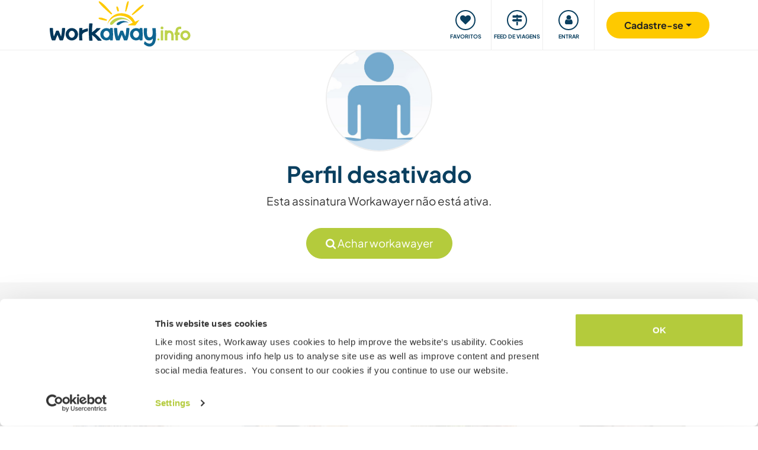

--- FILE ---
content_type: text/html; charset=UTF-8
request_url: https://www.workaway.info/pt/workawayer/Tassline
body_size: 15064
content:
<!doctype html><html lang="pt"><head><link rel="icon" href="/favicon.ico" sizes="32x32"><link rel="icon" href="/favicon.svg" type="image/svg+xml"><link rel="apple-touch-icon" href="/favicon.png"><meta http-equiv="Content-Type" content="text/html; charset=utf-8"><title>Workawayer profile page</title><link rel="stylesheet" type="text/css" href="/css/frontend/font-awesome-4.7.0/css/font-awesome.min.css"><link rel="stylesheet" type="text/css" href="/css/frontend/style1737.css"><script id="Cookiebot" src="https://consent.cookiebot.com/uc.js" data-cbid="bb19549f-9479-4a3a-8aa0-a84f8cec0cad" data-blockingmode="auto" type="text/javascript"></script><script type="text/javascript" src="/js/jquery/jquery-1.10.2.js" data-cookieconsent="ignore"></script><meta name="viewport" content="width=device-width, initial-scale=1"><meta property="fb:app_id" content="117018148348235"><meta property="og:type" content="website"><script type="text/javascript">window.isTouch = function () { return ('ontouchstart' in window) || (navigator.msMaxTouchPoints > 0);}</script><meta name="robots"  content="noindex, nofollow"><link rel="next" href="/pt/workawayer/Tassline?Page=2"><script type="text/javascript">
    let JsErrorHandler = function (ajaxFile,errorsToExclude)
    {
        this.errorsToExclude = errorsToExclude;
        this.ajaxFile = ajaxFile;
        this.init();
    }

    JsErrorHandler.prototype = {
        ajaxFile: '',
        errorsToExclude: [],
        errorsReported: 0,
        init: function () {
            let $this = this;
            window.onerror = function(message, source, lineno, colno, error) {

                $.each($this.errorsToExclude, function (index, value) {
                    if (message == value)
                    {
                        return false;
                    }
                });

                if ($this.errorsReported < 5) {
                    let data = {
                        call: 'logJsError',
                        message: message,
                        url: window.location.href,
                        source: source,
                        lineno: lineno,
                        colno: colno,
                        error: error,
                        userAgent: window.navigator.userAgent,
                        stack: error.stack,
                        errorName: error.name,
                        cookie: navigator.cookieEnabled ? document.cookie : 'disabled',
                        language: navigator.language,
                    };
                    $.ajax($this.ajaxFile, {data: data, dataType: 'json', async: true}).done(function (response) {
                        if (!!response.success && response.hasOwnProperty('data')) {
                            $this.errorsReported = $this.errorsReported + 1;
                        }
                    });
                }
                return false;
            };
        },
    };

    let jsErrorsToExclude = [];
    let jsErrorHandler = new JsErrorHandler('/report_request.php', jsErrorsToExclude);
</script><script async crossorigin="anonymous" src="https://www.googletagmanager.com/gtag/js?id=G-HZFQSPBTMR"></script><script type="text/javascript">
    
    window.dataLayer = window.dataLayer || [];
    function gtag(){dataLayer.push(arguments);}
    gtag('js', new Date());
    gtag('config', 'G-HZFQSPBTMR');
        var gaProperty = 'UA-8581748-1';
    var disableStr = 'ga-disable-' + gaProperty;
    if (document.cookie.indexOf(disableStr + '=true') > -1) {
        window[disableStr] = true;
    }
    function gaOptout() {
        document.cookie = disableStr + '=true; expires=Thu, 31 Dec 2099 23:59:59 UTC; path=/';
        window[disableStr] = true;
        alert('Tracking has been deactivated');
    }

    (function(i,s,o,g,r,a,m){i['GoogleAnalyticsObject']=r;i[r]=i[r]||function(){
        (i[r].q=i[r].q||[]).push(arguments)},i[r].l=1*new Date();a=s.createElement(o),
        m=s.getElementsByTagName(o)[0];a.async=1;a.src=g;m.parentNode.insertBefore(a,m)
    })(window,document,'script','//www.google-analytics.com/analytics.js','ga');
    ga('create', gaProperty, 'auto', {'sampleRate':  '100'});
    ga('set', 'anonymizeIp', true);
    ga('require', 'linkid', 'linkid.js');
        ga('set', 
            1,      // This custom var is set to slot #1  Required parameter.
            'guest'   // Required parameter
        );
         ga("send", "pageview");
        
</script><script>
    !function(f,b,e,v,n,t,s)
    {if(f.fbq)return;n=f.fbq=function(){n.callMethod?
        n.callMethod.apply(n,arguments):n.queue.push(arguments)};
        if(!f._fbq)f._fbq=n;n.push=n;n.loaded=!0;n.version='2.0';
        n.queue=[];t=b.createElement(e);t.async=!0;
        t.src=v;s=b.getElementsByTagName(e)[0];
        s.parentNode.insertBefore(t,s)}(window, document,'script',
        'https://connect.facebook.net/en_US/fbevents.js');
    fbq('init', '882942590763348');
    fbq('track', 'PageView');
        </script><link rel="alternate" hreflang="en" href="https://www.workaway.info/en/workawayer/Tassline"><link rel="alternate" hreflang="de" href="https://www.workaway.info/de/workawayer/Tassline"><link rel="alternate" hreflang="es" href="https://www.workaway.info/es/workawayer/Tassline"><link rel="alternate" hreflang="fr" href="https://www.workaway.info/fr/workawayer/Tassline"><link rel="alternate" hreflang="pt" href="https://www.workaway.info/pt/workawayer/Tassline"><link rel="alternate" hreflang="x-default" href="https://www.workaway.info/en/workawayer/Tassline"></head><body class="nav-collapse"><header id="site-header"><nav tabindex="-1" aria-label="Navigation" class="bg-secondary position-fixed top-0 left-0"><p class="visually-hidden"><em>Skip to:</em></p><ul class="nav flex-column"><li class="nav-item"><a class="nav-link text-white text-center text-uppercase visually-hidden-focusable" href="#site-content">Content</a></li><li class="nav-item"><a class="nav-link text-white text-center text-uppercase visually-hidden-focusable" href="#navbar-main">Main navigation</a></li><li class="nav-item"><a class="nav-link text-white text-center text-uppercase visually-hidden-focusable" href="#site-footer">Footer</a></li></ul></nav><div class="container"><div class="row gx-0"><div class="col-xl-4 col-lg-4 col-md-3 col-6"><a class="logo position-relative" href="/pt" aria-label="Workaway Homepage"><img src="/gfx/2015/logo_main.svg" class="img-fluid" alt="Logo Workaway.info" width="256" height="85"></a></div><div class="col-xl-8 col-lg-8 col-md-9 col-6 d-md-flex align-items-center" style="position: static;"><nav class="py-0 justify-content-end navbar"
     id="navbar-user"><ul class="nav navbar-nav" id="navbar-user-nav"><li class="d-md-none"><a href="/pt/hostlist" title="Anfitriões"><div class="navbar-user-item"><div class="navbar-user-icon"><i class="fa fa-fw fa-search"></i></div><div class="navbar-user-text">Anfitriões</div></div></a></li><li><a href="/pt/myhostlist"><div class="navbar-user-item"><div class="navbar-user-icon"><i class="fa fa-fw fa-heart"></i></div><div class="navbar-user-text">Favoritos</div></div></a></li><li><a href="/pt/travelfeed" title="Feed de viagens"><div class="navbar-user-item"><div class="navbar-user-icon"><i class="fa fa-fw fa-map-signs"></i></div><div class="navbar-user-text">Feed de viagens</div></div></a></li><li class="dropdown"><a class="dropdown-toggle" data-toggle="dropdown" data-bs-toggle="dropdown" href="#"><div class="navbar-user-item"><div class="navbar-user-icon"><i class="fa fa-fw fa-user"></i></div><div class="navbar-user-text">Entrar</div></div></a><ul class="dropdown-menu"><li><a class="dropdown-item" href="#" data-login data-who="w">
                                Entrar como Workawayer
                            </a></li><li><a class="dropdown-item" href="#" data-login data-who="h">
                                Entrar como anfitrião
                            </a></li></ul></li></ul></nav><a id="mainnav-toggle" class="d-md-none"><div class="iconbar iconbar-top"></div><div class="iconbar iconbar-middle"></div><div class="iconbar iconbar-bottom"></div></a><div class="dropdown" id="dropdown-signup"><button class="btn btn-join dropdown-toggle" type="button" id="dropdown-signup-btn" data-toggle="dropdown" data-bs-toggle="dropdown"
                aria-haspopup="true" aria-expanded="true"><strong>Cadastre-se</strong></button><ul class="dropdown-menu dropdown-menu-end" aria-labelledby="dropdown-signup-btn"><li><a class="dropdown-item" href="/pt/signup/workawayer">Cadastrar-se: Workawayers</a></li><li><a class="dropdown-item" href="/pt/signup/host">Cadastrar-se: Anfitriões</a></li><li><a class="dropdown-item" href="/pt/signup/present">Dê uma assinatura de presente</a></li></ul></div></div></div></div></header><div id="navbar-main-wrapper"><nav class="navbar navbar-expand-md py-0" id="navbar-main"><div class="container nopadding-xs"><div class="w-100"><div style="padding: 15px; background: #f7f7f7; border-bottom: solid 1px #ddd;"
                         class="d-md-none"><div class="dropdown"><a class="dropdown-toggle btn btn-outline-primary w-100" data-toggle="dropdown" data-bs-toggle="dropdown" href="#">
                                    Entrar
                                </a><ul class="dropdown-menu" style="width: 100%;"><li><a class="dropdown-item" href="#" data-login data-who="w">
                                            Entrar como Workawayer
                                        </a></li><li><a class="dropdown-item" href="#" data-login data-who="h">
                                            Entrar como anfitrião
                                        </a></li></ul></div></div><ul class="nav navbar-nav"><li class="nav-item dropdown dropdown-megamenu "><a href="/pt/hostlist" class="nav-link dropdown-toggle" data-toggle="dropdown" data-bs-toggle="dropdown"
                                   role="button"
                                   aria-haspopup="true"
                                   aria-expanded="false"><div class="mainnav-icon"
                                         style="background-image: url('/gfx/menu/search.svg')"></div>Achar anfitrião
                                </a><ul class="dropdown-menu"><li><div class="container"><div class="megamenu-content"><div class="row gx-md-5"><div class="col-md-6 megamenu-content-col"><div class="text-start"><div class="megamenu-content-title megamenu-content-title-mobile">Melhores destinos</div><div class="row"><div class="col-md-6"><ul class="megamenu-content-list"><li><a class="megamenu-content-list-link" href="/pt/hostlist/africa"><div class="megamenu-content-list-link-text">
                                                África
                                            </div></a></li><li><a class="megamenu-content-list-link" href="/pt/hostlist/asia"><div class="megamenu-content-list-link-text">
                                                Ásia
                                            </div></a></li><li><a class="megamenu-content-list-link" href="/pt/hostlist/central-america"><div class="megamenu-content-list-link-text">
                                                América Central
                                            </div></a></li><li><a class="megamenu-content-list-link" href="/pt/hostlist/europe"><div class="megamenu-content-list-link-text">
                                                Europa
                                            </div></a></li><li><a class="megamenu-content-list-link" href="/pt/hostlist/middle-east"><div class="megamenu-content-list-link-text">
                                                Oriente Médio
                                            </div></a></li><li><a class="megamenu-content-list-link" href="/pt/hostlist/northamerica"><div class="megamenu-content-list-link-text">
                                                América do Norte
                                            </div></a></li><li><a class="megamenu-content-list-link" href="/pt/hostlist/oceania"><div class="megamenu-content-list-link-text">
                                                Oceania
                                            </div></a></li><li><a class="megamenu-content-list-link" href="/pt/destination/southamerica"><div class="megamenu-content-list-link-text">
                                                América do Sul
                                            </div></a></li></ul></div><div class="col-md-6"><ul class="megamenu-content-list"><li><a href="/pt/destination/northamerica/ca">Canadá</a></li><li><a href="/pt/destination/central-america/cr">Costa Rica</a></li><li><a href="/pt/destination/asia/th">Tailândia</a></li><li><a href="/pt/destination/europe/gr">Grécia</a></li><li><a href="/pt/destination/southamerica/co">Colômbia</a></li><li><a href="/pt/destination/asia/vn">Vietnã</a></li><li><a href="/pt/destination/southamerica/br">Brasil</a></li><li><a href="/pt/destination/africa/za">África do Sul</a></li></ul></div></div><ul class="megamenu-content-list"><li><a href="/pt/hostlist">Ver todas as oportunidades</a></li></ul><div class="clear15"></div><div class="clear15 d-none d-md-block"></div><div class="row"><div class="col-xl-8"><div class="megamenu-btn"><a href="/pt/hostlist/northamerica/us" class="btn btn-outline-primary w-100 text-truncate">
                                        Exibir anfitriões perto de mim
                                    </a></div><div class="clear20 d-md-none"></div></div></div></div></div><div class="col-md-6 megamenu-content-col"><div class="text-start"><div class="megamenu-content-title megamenu-content-title-mobile">Melhores tipos de anfitrião</div><div class="row"><div class="col-md-6"><ul class="megamenu-icon-list"><li><a class="megamenu-icon-list-link" href="/pt/hosttype/family"><div class="megamenu-icon-list-icon"><img src="/gfx/2015/icons/hosttypes/hosttype_family.svg" loading="lazy"></div><div class="megamenu-icon-list-link-text">
                                                    Famílias e hospedagens domiciliares
                                                </div></a></li><li><a class="megamenu-icon-list-link" href="/pt/hostlist?ht[]=hosttype_individual"><div class="megamenu-icon-list-icon"><img src="/gfx/2015/icons/hosttypes/hosttype_individual.svg" loading="lazy"></div><div class="megamenu-icon-list-link-text">
                                                    Intercâmbios individuais
                                                </div></a></li><li><a class="megamenu-icon-list-link" href="/pt/hosttype/community"><div class="megamenu-icon-list-icon"><img src="/gfx/2015/icons/hosttypes/hosttype_community.svg" loading="lazy"></div><div class="megamenu-icon-list-link-text">
                                                    Projetos em comunidades
                                                </div></a></li><li><a class="megamenu-icon-list-link" href="/pt/hosttype/ngo"><div class="megamenu-icon-list-icon"><img src="/gfx/2015/icons/hosttypes/hosttype_ngo.svg" loading="lazy"></div><div class="megamenu-icon-list-link-text">
                                                    ONGs e caridade
                                                </div></a></li><li><a class="megamenu-icon-list-link" href="/pt/hosttype/house_sitting"><div class="megamenu-icon-list-icon"><img src="/gfx/2015/icons/hosttypes/hosttype_house_sitting.svg" loading="lazy"></div><div class="megamenu-icon-list-link-text">
                                                    Cuidar de casas e pets
                                                </div></a></li><li><a class="megamenu-icon-list-link" href="/pt/hosttype/school"><div class="megamenu-icon-list-icon"><img src="/gfx/2015/icons/hosttypes/hosttype_school.svg" loading="lazy"></div><div class="megamenu-icon-list-link-text">
                                                    Projetos de ensino
                                                </div></a></li><li><a class="megamenu-icon-list-link" href="/pt/hostlist?ht[]=hosttype_farm"><div class="megamenu-icon-list-icon"><img src="/gfx/2015/icons/hosttypes/hosttype_farm.svg" loading="lazy"></div><div class="megamenu-icon-list-link-text">
                                                    Experiências em fazenda
                                                </div></a></li></ul></div><div class="col-md-6"><ul class="megamenu-icon-list"><li><a class="megamenu-icon-list-link" href="/pt/hostlist?ht[]=hosttype_hostel"><div class="megamenu-icon-list-icon"><img src="/gfx/2015/icons/hosttypes/hosttype_hostel.svg" loading="lazy"></div><div class="megamenu-icon-list-link-text">
                                                    Hostels
                                                </div></a></li><li><a class="megamenu-icon-list-link" href="/pt/hostlist?ht[]=hosttype_boat"><div class="megamenu-icon-list-icon"><img src="/gfx/2015/icons/hosttypes/hosttype_boat.svg" loading="lazy"></div><div class="megamenu-icon-list-link-text">
                                                    Barcos e navegação
                                                </div></a></li><li><a class="megamenu-icon-list-link" href="/pt/hosttype/sustainable_project"><div class="megamenu-icon-list-icon"><img src="/gfx/2015/icons/hosttypes/hosttype_sustainable_project.svg" loading="lazy"></div><div class="megamenu-icon-list-link-text">
                                                    Projetos ambientais
                                                </div></a></li><li><a class="megamenu-icon-list-link" href="/pt/hostlist?ht[]=hosttype_animal_welfare"><div class="megamenu-icon-list-icon"><img src="/gfx/2015/icons/hosttypes/hosttype_animal_welfare.svg" loading="lazy"></div><div class="megamenu-icon-list-link-text">
                                                    Ajuda e cuidados com animais
                                                </div></a></li><li><a class="megamenu-icon-list-link" href="/pt/hosttype/surfing"><div class="megamenu-icon-list-icon"><img src="/gfx/2015/icons/hosttypes/hosttype_surfing.svg" loading="lazy"></div><div class="megamenu-icon-list-link-text">
                                                    Surfe
                                                </div></a></li><li><a class="megamenu-icon-list-link" href="/pt/hosttype/yoga"><div class="megamenu-icon-list-icon"><img src="/gfx/2015/icons/hosttypes/hosttype_yoga.svg" loading="lazy"></div><div class="megamenu-icon-list-link-text">
                                                    Ioga
                                                </div></a></li><li><a class="megamenu-icon-list-link" href="/pt/hostlist?ht[]=hosttype_other"><div class="megamenu-icon-list-icon"><img src="/gfx/2015/icons/hosttypes/hosttype_other.svg" loading="lazy"></div><div class="megamenu-icon-list-link-text">
                                                    Outros
                                                </div></a></li></ul></div></div><div class="clear15"></div><div class="clear15 d-none d-md-block"></div><div class="row"><div class="col-xl-8"><div class="megamenu-btn"><a href="/pt/hostlist?all=1" class="btn btn-outline-primary w-100 text-truncate">
                                    Visualizar a lista de anfitriões
                                </a><div class="clear20 d-md-none"></div></div></div></div></div></div></div></div></div></li></ul></li><li class="nav-item "><a class="nav-link" href="/pt/community/travelbuddy"><div class="mainnav-icon"
                                         style="background-image: url('/gfx/menu/search.svg')"></div>Parceiro de viagem
                                </a></li><li class="nav-item dropdown dropdown-megamenu "><a href="/pt/info/how-it-works/workawayer" class="nav-link dropdown-toggle" data-toggle="dropdown" data-bs-toggle="dropdown"
                                   role="button"
                                   aria-haspopup="true"
                                   aria-expanded="false"><div class="mainnav-icon"
                                         style="background-image: url('/gfx/menu/how-it-works.svg')"></div>Como funciona
                                </a><ul class="dropdown-menu"><li><div class="container"><div class="megamenu-content"><div class="row gx-md-5"><div class="col-md-6 megamenu-content-col"><div class="text-start"><div class="megamenu-content-title megamenu-content-title-mobile">
                        Para Workawayers
                    </div><div><div class="row"><div class="col-lg-6"><ul class="megamenu-icon-list"><li><a class="megamenu-icon-list-link"
                                           href="/pt/info/traveller/solo-traveller"><div class="megamenu-icon-list-icon"><img src="/gfx/menu/solo-traveller.svg" loading="lazy"></div><div class="megamenu-icon-list-link-text">Viajantes individuais</div></a></li><li><a class="megamenu-icon-list-link" href="/pt/info/traveller/couple"><div class="megamenu-icon-list-icon"><img src="/gfx/menu/couple.svg" loading="lazy"></div><div class="megamenu-icon-list-link-text">Casais em viagem</div></a></li><li><a class="megamenu-icon-list-link"
                                           href="/pt/info/traveller/families"><div class="megamenu-icon-list-icon"><img src="/gfx/menu/family.svg" loading="lazy"></div><div class="megamenu-icon-list-link-text">Famílias em viagem</div></a></li><li><a class="megamenu-icon-list-link"
                                           href="/pt/info/information-language-learners"><div class="megamenu-icon-list-icon"><img src="/gfx/menu/language-learners.svg" loading="lazy"></div><div class="megamenu-icon-list-link-text">Estudantes de idiomas</div></a></li><li><a class="megamenu-icon-list-link"
                                           href="/pt/info/traveller/digital-nomad"><div class="megamenu-icon-list-icon"><img src="/gfx/menu/digital-nomad.svg" loading="lazy"></div><div class="megamenu-icon-list-link-text">Digital nomads</div></a></li></ul></div><div class="col-lg-6"><ul class="megamenu-icon-list"><li><a href="/pt/info/safety/traveladvice"><div class="megamenu-icon-list-icon"><img src="/gfx/2015/icons/icon-shield.svg" loading="lazy"></div><div class="megamenu-icon-list-text">
                                                Dicas de segurança em viagem
                                            </div></a></li><li><a class="megamenu-icon-list-link" href="/pt/help-desk/workawayer"><div class="megamenu-icon-list-icon"><img src="/gfx/2015/icons/howitworks/support.svg" loading="lazy"></div><div class="megamenu-icon-list-text">
                                                Ajuda e suporte
                                            </div></a></li><li><a class="megamenu-icon-list-link"
                                           href="/pt/info/safety/idverification"><div class="megamenu-icon-list-icon"><img src="/gfx/2015/icons/icon-id-verification.svg" loading="lazy"></div><div class="megamenu-icon-list-text">
                                                Verificar por id
                                            </div></a></li><li><a class="megamenu-icon-list-link" href="/pt/info/insurance"><div class="megamenu-icon-list-icon"><img src="/gfx/2015/icons/icon-umbrella.svg" loading="lazy"></div><div class="megamenu-icon-list-text">
                                                Seguro
                                            </div></a></li></ul></div></div><div class="clear15"></div><div class="clear15 d-none d-md-block"></div><div class="row"><div class="col-lg-6"><div class="megamenu-btn"><a href="/pt/info/how-it-works/workawayer"
                                       class="btn btn-outline-primary w-100 text-truncate">Como funciona</a></div><div class="clear20 d-md-none"></div></div></div></div></div></div><div class="col-md-6 megamenu-content-col"><div class="text-start"><div class="megamenu-content-title megamenu-content-title-mobile">
                        Para anfitriões
                    </div><div><div class="row"><div class="col-lg-6"><ul class="megamenu-icon-list"><li><a class="megamenu-icon-list-link" href="/pt/hostinfo/ngo"><div class="megamenu-icon-list-icon"><img src="/gfx/2015/icons/hosttypes/hosttype_ngo.svg" loading="lazy"></div><div class="megamenu-icon-list-link-text">
                                                ONGs e instituições
                                            </div></a></li><li><a class="megamenu-icon-list-link"
                                           href="/pt/hostinfo/family"><div class="megamenu-icon-list-icon"><img src="/gfx/2015/icons/hosttypes/hosttype_family.svg" loading="lazy"></div><div class="megamenu-icon-list-link-text">
                                                Famílias e hospedagens domiciliares
                                            </div></a></li><li><a class="megamenu-icon-list-link"
                                           href="/pt/info/child-protection-guidelines"><div class="megamenu-icon-list-icon"><img src="/gfx/2015/icons/icon-child-protection.svg" loading="lazy"></div><div class="megamenu-icon-list-text">
                                                Proteção para crianças
                                            </div></a></li><li><a class="megamenu-icon-list-link" href="/pt/info/reviews"><div class="megamenu-icon-list-icon"><img src="/gfx/2015/icons/icon-comments-star.svg" loading="lazy"></div><div class="megamenu-icon-list-text">
                                                    Comentários da comunidade
                                                </div></a></li></ul></div></div><div class="clear15"></div><div class="clear15 d-none d-md-block"></div><div class="row"><div class="col-lg-6"><div class="megamenu-btn"><a href="/pt/info/how-it-works/host"
                                       class="btn btn-outline-primary w-100 text-truncate">Como funciona</a></div><div class="clear20 d-md-none"></div></div></div></div></div></div></div></div></div></li></ul></li><li class="nav-item dropdown dropdown-megamenu "><a href="/pt/community/planyourtrip" class="nav-link dropdown-toggle" data-toggle="dropdown" data-bs-toggle="dropdown"
                                   role="button"
                                   aria-haspopup="true"
                                   aria-expanded="false"><div class="mainnav-icon"
                                         style="background-image: url('/gfx/menu/plan-your-trip.svg')"></div>Encontros e Eventos
                                </a><ul class="dropdown-menu"><li><div class="container"><div class="megamenu-content"><div class="row"><div class="col-md-3 megamenu-content-col"><a href="/pt/account/workawayer/destinations" class="megamenu-content-link"><div class="megamenu-content-img"
                             style="background-image: url('/gfx/menu/destinations.jpg')"></div><div class="megamenu-content-title">Planeje sua viagem</div><div class="megamenu-content-text">Mapeie as suas aventuras por mais de 50.000 oportunidades no mundo todo</div></a></div><div class="col-md-3 megamenu-content-col"><a href="/pt/community/travelbuddy" class="megamenu-content-link"><div class="megamenu-content-img"
                             style="background-image: url('/gfx/menu/find-travelbuddy.jpg')"></div><div class="megamenu-content-title">Parceiro de viagem</div><div class="megamenu-content-text">Procure novos parceiros de viagem no Workaway para compartilhar aventuras</div></a></div><div class="col-md-3 megamenu-content-col"><a href="/pt/community/meet-other-workawayers" class="megamenu-content-link"><div class="megamenu-content-img"
                             style="background-image: url('/gfx/menu/meetup.jpg')"></div><div class="megamenu-content-title">Workawayers próximos</div><div class="megamenu-content-text">Encontre e conecte-se com viajantes que pensam como você. Encontre workawayers por perto</div></a></div><div class="col-md-3 megamenu-content-col"><a href="/pt/community/events/map" class="megamenu-content-link"><div class="megamenu-content-img"
                             style="background-image: url('/gfx/menu/events.jpg')"></div><div class="megamenu-content-title">Eventos perto de mim</div><div class="megamenu-content-text">Encontre eventos na sua região ou seus destinos</div></a></div></div></div></div></li></ul></li><li class="nav-item dropdown dropdown-megamenu "><a href="/pt/info/travel-learn" class="nav-link dropdown-toggle" data-toggle="dropdown" data-bs-toggle="dropdown"
                                   role="button"
                                   aria-haspopup="true"
                                   aria-expanded="false"><div class="mainnav-icon"
                                         style="background-image: url('/gfx/menu/travel-and-learn.svg')"></div>Viaje e aprenda
                                </a><ul class="dropdown-menu"><li><div class="container"><div class="megamenu-content"><div class="row"><div class="col-md-3 megamenu-content-col"><a href="/pt/community/languagebuddy" class="megamenu-content-link"><div class="megamenu-content-img" style="background-image: url('/gfx/menu/find-language-buddy.jpg')"></div><div class="megamenu-content-title">Ache parceiros de estudo</div><div class="megamenu-content-text">Aprenda um idioma novo e compartilhe o seu</div></a></div><div class="col-md-3 megamenu-content-col"><a href="/pt/info/learn-new-skills" class="megamenu-content-link"><div class="megamenu-content-img" style="background-image: url('/gfx/menu/learn-new-skills.jpg')"></div><div class="megamenu-content-title">Ganhe novas habilidades e qualificações</div><div class="megamenu-content-text">Aprenda, melhore ou compartilhe suas habilidades ao viajar</div></a></div><div class="col-md-3 megamenu-content-col"><a href="/pt/info/badges" class="megamenu-content-link"><div class="megamenu-content-img" style="background-image: url('/gfx/menu/badges.jpg')"></div><div class="megamenu-content-title">Ganhe medalhas</div><div class="megamenu-content-text">Ganhe medalhas e mostre suas conquistas</div></a></div><div class="col-md-3 megamenu-content-col"><a href="/pt/info/reference-letter" class="megamenu-content-link"><div class="megamenu-content-img" style="background-image: url('/gfx/menu/reference-letter.jpg')"></div><div class="megamenu-content-title">Crie uma carta de referência</div><div class="megamenu-content-text">Mostre o que você fez durante suas viagens</div></a></div></div></div></div></li></ul></li><li class="nav-item dropdown dropdown-megamenu "><a href="/pt/community" class="nav-link dropdown-toggle" data-toggle="dropdown" data-bs-toggle="dropdown"
                                   role="button"
                                   aria-haspopup="true"
                                   aria-expanded="false"><div class="mainnav-icon"
                                         style="background-image: url('/gfx/menu/travel-inspiration.svg')"></div>Comunidade
                                </a><ul class="dropdown-menu"><li><div class="container"><div class="megamenu-content"><div class="row gx-md-5"><div class="col-md-6 megamenu-content-col"><div class="text-start"><div class="megamenu-content-title megamenu-content-title-mobile">
                        Dicas e histórias de viagens
                    </div><div class="row"><div class="col-lg-6"><ul class="megamenu-icon-list"><li><a class="megamenu-icon-list-link" href="/en/stories/category/workaway-news"><div class="megamenu-icon-list-icon"><img src="/gfx/2015/icons/blog/blog_news.svg" loading="lazy"></div><div class="megamenu-icon-list-text">
                                            Notícias do Workaway
                                        </div></a></li><li><a class="megamenu-icon-list-link" href="/en/stories/category/stories"><div class="megamenu-icon-list-icon"><img src="/gfx/2015/icons/blog/blog_stories.svg" loading="lazy"></div><div class="megamenu-icon-list-text">
                                            Histórias de viagem
                                        </div></a></li><li><a class="megamenu-icon-list-link" href="/en/stories/category/host-of-the-month"><div class="megamenu-icon-list-icon"><img src="/gfx/2015/icons/blog/blog_hom.svg" loading="lazy"></div><div class="megamenu-icon-list-text">
                                            Anfitrião do mês
                                        </div></a></li><li><a class="megamenu-icon-list-link"
                                       href="/en/stories/category/workawayer-of-the-month"><div class="megamenu-icon-list-icon"><img src="/gfx/2015/icons/blog/blog_wom.svg" loading="lazy"></div><div class="megamenu-icon-list-text">
                                            Workawayers do mês
                                        </div></a></li></ul></div><div class="col-lg-6"><ul class="megamenu-icon-list"><li><a class="megamenu-icon-list-link" href="/en/stories/category/inspiration"><div class="megamenu-icon-list-icon"><img src="/gfx/2015/icons/blog/blog_ideas.svg" loading="lazy"></div><div class="megamenu-icon-list-text">
                                            Inspiração
                                        </div></a></li><li><a class="megamenu-icon-list-link" href="/en/stories/category/using-workaway"><div class="megamenu-icon-list-icon"><img src="/gfx/2015/icons/blog/blog_tips.svg" loading="lazy"></div><div class="megamenu-icon-list-text">
                                            Dicas de viagem
                                        </div></a></li><li><a class="megamenu-icon-list-link" href="/en/stories/category/using-workaway"><div class="megamenu-icon-list-icon"><img src="/gfx/2015/icons/blog/blog_usingworkaway.svg" loading="lazy"></div><div class="megamenu-icon-list-text">
                                            Usando o Workaway
                                        </div></a></li><li><a class="megamenu-icon-list-link"
                                       href="/en/stories/category/workaway-foodie-blog-subjects"><div class="megamenu-icon-list-icon"><img src="/gfx/2015/icons/blog/blog_food.svg" loading="lazy"></div><div class="megamenu-icon-list-text">
                                            Degustador de comida do Workaway
                                        </div></a></li></ul></div></div><div class="clear15"></div><div class="clear15 d-none d-md-block"></div><div class="row"><div class="col-lg-6"><div class="megamenu-btn"><a href="/en/stories" class="btn btn-outline-primary w-100 text-truncate">
                                    Exibir o blog do Workaway
                                </a></div><div class="clear20 d-md-none"></div></div></div></div></div><div class="col-md-6 megamenu-content-col"><div class="text-start"><div class="megamenu-content-title megamenu-content-title-mobile">
                        Como você pode participar?
                    </div><ul class="megamenu-icon-list"><li><a class="megamenu-icon-list-link" href="/pt/community/ambassador"><div class="megamenu-icon-list-icon"><img src="/gfx/menu/ambassadors.svg" loading="lazy"></div><div class="megamenu-icon-list-text">
                                    Embaixadores Workaway
                                </div></a></li><li><a class="megamenu-icon-list-link" href="/pt/community/travel-photos"><div class="megamenu-icon-list-icon"><img src="/gfx/menu/photo-competition.svg" loading="lazy"></div><div class="megamenu-icon-list-text">
                                    Galeria de fotos Workaway
                                </div></a></li><li><a class="megamenu-icon-list-link" href="https://www.workaway.tv" target="_blank"><div class="megamenu-icon-list-icon"><img src="/gfx/menu/workaway-tv.svg" loading="lazy"></div><div class="megamenu-icon-list-text">
                                    Workaway.tv
                                </div></a></li></ul></div></div></div></div></div></li></ul></li><li class="nav-item dropdown dropdown-megamenu "><a href="/pt/community/mission" class="nav-link dropdown-toggle" data-toggle="dropdown" data-bs-toggle="dropdown"
                                   role="button"
                                   aria-haspopup="true"
                                   aria-expanded="false"><div class="mainnav-icon"
                                         style="background-image: url('/gfx/menu/giving-back.svg')"></div>Retribuindo
                                </a><ul class="dropdown-menu"><li><div class="container"><div class="megamenu-content"><div class="row"><div class="col-md-6 megamenu-content-col"><div class="row"><div class="col-md-4"><div class="megamenu-content-img"
                             style="background-image: url('/gfx/menu/what-we-do.jpg')"></div></div><div class="col-md-8 text-start"><div class="megamenu-content-title megamenu-content-title-mobile">Projetos em que acreditamos</div><ul class="megamenu-content-list"><li><a href="/pt/community/mission">Nossa Missão</a></li><li><a href="/pt/community/climate">Ação climática</a></li><li><a href="/pt/info/un-development-goals">Metas de desenv. - ONU</a></li></ul></div></div><div class="clear20 d-md-none"></div></div><div class="col-md-6 megamenu-content-col"><div class="row"><div class="col-md-4"><div class="megamenu-content-img"
                             style="background-image: url('/gfx/menu/projects.jpg')"></div></div><div class="col-md-8 text-start"><div class="megamenu-content-title megamenu-content-title-mobile">Como contribuímos</div><ul class="megamenu-content-list"><li><a href="https://www.workawayfoundation.org" target="_blank">Fundação</a></li><li><a href="https://www.kiva.org/team/workaway" target="_blank">Doações - Kiva</a></li></ul></div></div></div></div></div></div></li></ul></li><li class="nav-item "><a class="nav-link" href="/pt/info/safety"><div class="mainnav-icon"
                                         style="background-image: url('/gfx/menu/safety.svg')"></div>Segurança
                                </a></li></ul></div><div class="d-md-none"><div class="flag-row"><a href="/" title="english"
                           class="languageSelector" data-lang="en"
                           data-href="/"><img
                                    src="/gfx/flag-icons/4x3/gb.svg" alt="Bandeira de Reino Unido" width="26" height="20"></a> &nbsp;
                                                                    <a href="/de" title="deutsch"
                           class="languageSelector" data-lang="de"
                           data-href="/de"><img
                                    src="/gfx/flag-icons/4x3/de.svg" alt="Bandeira de Alemanha" width="26" height="20"></a> &nbsp;
                                                                    <a href="/fr" title="français"
                           class="languageSelector" data-lang="fr"
                           data-href="/fr"><img
                                    src="/gfx/flag-icons/4x3/fr.svg" alt="Bandeira de França" width="26" height="20"></a> &nbsp;
                                                                    <a href="/es" title="español"
                           class="languageSelector" data-lang="es"
                           data-href="/es"><img
                                    src="/gfx/flag-icons/4x3/es.svg" alt="Bandeira de Espanha" width="26" height="20"></a> &nbsp;
                                        <span id="setlang_resp"></span></div></div></div></nav></div><div id="site-content"><div class="container"><div class="text-center"><div class="clear30"></div><img src="/gfx/nophoto_nolabel.jpg" alt="" class="rounded-circle d-block mx-auto"
                 style="max-width: 180px; border: solid 2px #eee;"><div class="clear15"></div><h1 class="headline-main">
                            Perfil desativado
                    </h1><p class="lead">
                                    Esta assinatura Workawayer não está ativa.
                            </p><div class="clear15"></div><a href="/pt/community/travelbuddy" class="btn btn-lg btn-secondary"><i
                        class="fa fa-search"></i> Achar workawayer</a><div class="clear40"></div></div></div><div class="bg-light"><div class="clear40"></div><div class="container"><h2 class="headline-main text-center">Não se preocupe, você pode conhecer vários outros viajantes</h2><p class="lead text-center">Se conhece alguém que gostaria de fazer parte do Workaway, faça uma indicação <a href="https://www.workaway.info/pt/account/workawayer/invite" target="_blank">aqui</a> ou <a href="https://www.workaway.info/pt/signup/present" target="_blank">compre um vale-presente</a>.</p><div class="clear15"></div><div class="row slider-randomprofiles slider-basic"><div class="col-3"><div><div style="max-width: 180px;" class="position-relative d-block mx-auto"><a href="/pt/community/travelbuddy"><div data-bg="https://static.workaway.info/gfx/workawayerphotos/6/7/5/5/3/675538497199/thumb/675538497199_176893653006403.jpg"
                                     class="img-crop-square rounded-circle lazyload"></div></a><div style="position: absolute; bottom: -15px; right: 50%; transform: translateX(50%);"><div style="width: 40px;height: 40px;background: #fff;border-radius: 50%;margin: 2px; overflow: hidden; border: solid 2px #fff; display: inline-block;"><img src="/gfx/flag-icons/1x1/de.svg" alt="" class="w-100"></div></div></div><div class="clear15"></div><p class="text-center text-truncate" style="margin-bottom: 0;"><a href="/pt/community/travelbuddy"><strong>Neela Rani</strong></a></p><p class="text-center small text-muted"><span
                                    style="width: 11px; height: 11px; border-radius: 50%; background: #b4cb3c; margin-right: 2px; display: inline-block; position: relative; top: 1px;"></span> Última atividade
                            : cerca de 3 segundos</p></div><div class="clear30"></div></div><div class="col-3"><div><div style="max-width: 180px;" class="position-relative d-block mx-auto"><a href="/pt/community/travelbuddy"><div data-bg="https://static.workaway.info/gfx/workawayerphotos/8/9/1/8/5/891851543569/thumb/891851543569_158542165203543.png"
                                     class="img-crop-square rounded-circle lazyload"></div></a><div style="position: absolute; bottom: -15px; right: 50%; transform: translateX(50%);"><div style="width: 40px;height: 40px;background: #fff;border-radius: 50%;margin: 2px; overflow: hidden; border: solid 2px #fff; display: inline-block;"><img src="/gfx/flag-icons/1x1/us.svg" alt="" class="w-100"></div></div></div><div class="clear15"></div><p class="text-center text-truncate" style="margin-bottom: 0;"><a href="/pt/community/travelbuddy"><strong>Coryn</strong></a></p><p class="text-center small text-muted"><span
                                    style="width: 11px; height: 11px; border-radius: 50%; background: #b4cb3c; margin-right: 2px; display: inline-block; position: relative; top: 1px;"></span> Última atividade
                            : cerca de 32 segundos</p></div><div class="clear30"></div></div><div class="col-3"><div><div style="max-width: 180px;" class="position-relative d-block mx-auto"><a href="/pt/community/travelbuddy"><div data-bg="https://static.workaway.info/gfx/workawayerphotos/1/7/2/2/9/172295574667/thumb/172295574667_176705333502285.jpg"
                                     class="img-crop-square rounded-circle lazyload"></div></a><div style="position: absolute; bottom: -15px; right: 50%; transform: translateX(50%);"><div style="width: 40px;height: 40px;background: #fff;border-radius: 50%;margin: 2px; overflow: hidden; border: solid 2px #fff; display: inline-block;"><img src="/gfx/flag-icons/1x1/au.svg" alt="" class="w-100"></div></div></div><div class="clear15"></div><p class="text-center text-truncate" style="margin-bottom: 0;"><a href="/pt/community/travelbuddy"><strong>Luca</strong></a></p><p class="text-center small text-muted"><span
                                    style="width: 11px; height: 11px; border-radius: 50%; background: #b4cb3c; margin-right: 2px; display: inline-block; position: relative; top: 1px;"></span> Última atividade
                            : cerca de 41 segundos</p></div><div class="clear30"></div></div><div class="col-3"><div><div style="max-width: 180px;" class="position-relative d-block mx-auto"><a href="/pt/community/travelbuddy"><div data-bg="https://static.workaway.info/gfx/workawayerphotos/8/6/7/9/5/867954935182/thumb/867954935182_176970878007288.jpg"
                                     class="img-crop-square rounded-circle lazyload"></div></a><div style="position: absolute; bottom: -15px; right: 50%; transform: translateX(50%);"><div style="width: 40px;height: 40px;background: #fff;border-radius: 50%;margin: 2px; overflow: hidden; border: solid 2px #fff; display: inline-block;"><img src="/gfx/flag-icons/1x1/br.svg" alt="" class="w-100"></div></div></div><div class="clear15"></div><p class="text-center text-truncate" style="margin-bottom: 0;"><a href="/pt/community/travelbuddy"><strong>Maria</strong></a></p><p class="text-center small text-muted"><span
                                    style="width: 11px; height: 11px; border-radius: 50%; background: #b4cb3c; margin-right: 2px; display: inline-block; position: relative; top: 1px;"></span> Última atividade
                            : cerca de 44 segundos</p></div><div class="clear30"></div></div><div class="col-3"><div><div style="max-width: 180px;" class="position-relative d-block mx-auto"><a href="/pt/community/travelbuddy"><div data-bg="https://static.workaway.info/gfx/workawayerphotos/3/4/5/6/7/345671837196/thumb/345671837196_176853312503215.jpg"
                                     class="img-crop-square rounded-circle lazyload"></div></a><div style="position: absolute; bottom: -15px; right: 50%; transform: translateX(50%);"><div style="width: 40px;height: 40px;background: #fff;border-radius: 50%;margin: 2px; overflow: hidden; border: solid 2px #fff; display: inline-block;"><img src="/gfx/flag-icons/1x1/nl.svg" alt="" class="w-100"></div></div></div><div class="clear15"></div><p class="text-center text-truncate" style="margin-bottom: 0;"><a href="/pt/community/travelbuddy"><strong>Jelle C.</strong></a></p><p class="text-center small text-muted"><span
                                    style="width: 11px; height: 11px; border-radius: 50%; background: #b4cb3c; margin-right: 2px; display: inline-block; position: relative; top: 1px;"></span> Última atividade
                            : cerca de 1 minuto</p></div><div class="clear30"></div></div><div class="col-3"><div><div style="max-width: 180px;" class="position-relative d-block mx-auto"><a href="/pt/community/travelbuddy"><div data-bg="https://static.workaway.info/gfx/workawayerphotos/7/3/3/8/6/733861359842/thumb/733861359842_176983991604297.jpg"
                                     class="img-crop-square rounded-circle lazyload"></div></a><div style="position: absolute; bottom: -15px; right: 50%; transform: translateX(50%);"><div style="width: 40px;height: 40px;background: #fff;border-radius: 50%;margin: 2px; overflow: hidden; border: solid 2px #fff; display: inline-block;"><img src="/gfx/flag-icons/1x1/gb.svg" alt="" class="w-100"></div></div></div><div class="clear15"></div><p class="text-center text-truncate" style="margin-bottom: 0;"><a href="/pt/community/travelbuddy"><strong>Lucy</strong></a></p><p class="text-center small text-muted"><span
                                    style="width: 11px; height: 11px; border-radius: 50%; background: #b4cb3c; margin-right: 2px; display: inline-block; position: relative; top: 1px;"></span> Última atividade
                            : cerca de 1 minuto</p></div><div class="clear30"></div></div><div class="col-3"><div><div style="max-width: 180px;" class="position-relative d-block mx-auto"><a href="/pt/community/travelbuddy"><div data-bg="https://static.workaway.info/gfx/workawayerphotos/8/3/8/6/8/838687542872/thumb/838687542872_175804789105241.jpg"
                                     class="img-crop-square rounded-circle lazyload"></div></a><div style="position: absolute; bottom: -15px; right: 50%; transform: translateX(50%);"><div style="width: 40px;height: 40px;background: #fff;border-radius: 50%;margin: 2px; overflow: hidden; border: solid 2px #fff; display: inline-block;"><img src="/gfx/flag-icons/1x1/ar.svg" alt="" class="w-100"></div></div></div><div class="clear15"></div><p class="text-center text-truncate" style="margin-bottom: 0;"><a href="/pt/community/travelbuddy"><strong>Lucía</strong></a></p><p class="text-center small text-muted"><span
                                    style="width: 11px; height: 11px; border-radius: 50%; background: #b4cb3c; margin-right: 2px; display: inline-block; position: relative; top: 1px;"></span> Última atividade
                            : cerca de 1 minuto</p></div><div class="clear30"></div></div><div class="col-3"><div><div style="max-width: 180px;" class="position-relative d-block mx-auto"><a href="/pt/community/travelbuddy"><div data-bg="https://static.workaway.info/gfx/workawayerphotos/6/6/1/5/4/661542682545/thumb/661542682545_169753604609607.jpg"
                                     class="img-crop-square rounded-circle lazyload"></div></a><div style="position: absolute; bottom: -15px; right: 50%; transform: translateX(50%);"><div style="width: 40px;height: 40px;background: #fff;border-radius: 50%;margin: 2px; overflow: hidden; border: solid 2px #fff; display: inline-block;"><img src="/gfx/flag-icons/1x1/at.svg" alt="" class="w-100"></div></div></div><div class="clear15"></div><p class="text-center text-truncate" style="margin-bottom: 0;"><a href="/pt/community/travelbuddy"><strong>Sandra</strong></a></p><p class="text-center small text-muted"><span
                                    style="width: 11px; height: 11px; border-radius: 50%; background: #b4cb3c; margin-right: 2px; display: inline-block; position: relative; top: 1px;"></span> Última atividade
                            : cerca de 2 minutos</p></div><div class="clear30"></div></div></div></div><div class="clear40"></div></div><script>
    $(function () {
        $('.slider-randomprofiles').slick({
            dots: true,
            arrows: false,
            infinite: true,
            speed: 800,
            autoplay: true,
            autoplaySpeed: 3000,
            slidesToShow: 4,
            slidesToScroll: 1,
            lazyLoad: 'ondemand',
            responsive: [{
                breakpoint: 991, settings: {
                    slidesToShow: 2
                }
            }, {
                breakpoint: 600, settings: {
                    slidesToShow: 1
                }
            }]
        });
    });
</script></div><!-- FOOTER START --><footer id="site-footer"><div class="container"><div class="clear40"></div><div class="row"><div class="col-md-3"><p><strong>Workaway</strong></p><a class="pb-1 d-block" href="/pt/hostlist">Encontrar um anfitrião</a><a class="pb-1 d-block" href="/pt/info/how-it-works/host">Informações para anfitriões</a><a class="pb-1 d-block" href="/pt/info/how-it-works/workawayer">Informações para Workawayers</a><a class="pb-1 d-block" href="/pt/signup/workawayer">Cadastrar-se como workawayer</a><a class="pb-1 d-block" href="https://www.workaway.info/pt/signup/host">Cadastrar-se como anfitrião</a><a class="pb-1 d-block" href="/pt/signup/present">Dar uma experiência Workaway de presente</a></div><div class="col-md-3"><hr class="d-md-none"><p><strong>Comunidade</strong></p><a class="pb-1 d-block" href="/en/stories" target="_blank">Workaway Blog</a><a class="pb-1 d-block" href="/pt/community/travel-photos">Galeria de Fotos Workaway</a><a class="pb-1 d-block" href="https://www.workaway.tv" target="_blank">Workaway.tv</a><a class="pb-1 d-block" href="/pt/community/media">Logos e Pôsteres</a><a class="pb-1 d-block" href="/pt/community/mission">Nossa Missão</a><a class="pb-1 d-block" href="/pt/community/ambassador">Embaixadores Workaway</a><a class="pb-1 d-block" href="/en/info/careers">Trabalhe com a gente</a></div><div class="col-md-3"><hr class="d-md-none"><p><strong>Informações</strong></p><a class="pb-1 d-block" href="/pt/help-desk/workawayer">Suporte ao usuário</a><a class="pb-1 d-block" href="/pt/info/safety">Segurança</a><a class="pb-1 d-block" href="/pt/info/faq">FAQ</a><a class="pb-1 d-block" href="/pt/info/insurance">Seguro</a><a class="pb-1 d-block" href="/pt/info/reply-guarantee">Garantia de resposta de anfitriões</a><a class="pb-1 d-block" href="/pt/info/terms-conditions">Termos e Condições</a><a class="pb-1 d-block" href="/pt/info/data-protection">Política de dados e privacidade</a></div><div class="col-md-3"><hr class="d-md-none"><p><strong>Idioma</strong></p><a href="/" title="english"
                       class="languageSelector" data-lang="en"
                       data-href="/"><img src="/gfx/flag-icons/4x3/gb.svg" alt="Bandeira de Reino Unido" width="26" height="20"></a>&nbsp;
                                                        <a href="/de" title="deutsch"
                       class="languageSelector" data-lang="de"
                       data-href="/de"><img src="/gfx/flag-icons/4x3/de.svg" alt="Bandeira de Alemanha" width="26" height="20"></a>&nbsp;
                                                        <a href="/fr" title="français"
                       class="languageSelector" data-lang="fr"
                       data-href="/fr"><img src="/gfx/flag-icons/4x3/fr.svg" alt="Bandeira de França" width="26" height="20"></a>&nbsp;
                                                        <a href="/es" title="español"
                       class="languageSelector" data-lang="es"
                       data-href="/es"><img src="/gfx/flag-icons/4x3/es.svg" alt="Bandeira de Espanha" width="26" height="20"></a>&nbsp;
                
            </div></div><div class="py-2"></div><hr><div class="py-2"></div><div class="row"><div class="col-lg-8 col-md-6"><p class="h3">Compartilhe o modo de pensar Workaway...</p><a href="https://www.facebook.com/workaway.info" target="_blank" class="social_circle" title="Facebook"><i class="fa fa-facebook fa-2x"></i></a><a href="https://www.youtube.com/channel/UC3dVlAlI4zLMJWT1LW6Hasw" target="_blank" class="social_circle"
                   title="YouTube"><i class="fa fa-youtube fa-2x"></i></a><a href="https://instagram.com/workawayinfo" target="_blank" class="social_circle" title="instagram"><i class="fa fa-instagram fa-2x"></i></a><a href="https://www.tiktok.com/@workaway" target="_blank" class="social_circle" title="TikTok"><svg style="width: 20px; height: 23px;" xmlns="http://www.w3.org/2000/svg" viewBox="0 0 448 512"><path fill="currentColor"
                              d="M448,209.91a210.06,210.06,0,0,1-122.77-39.25V349.38A162.55,162.55,0,1,1,185,188.31V278.2a74.62,74.62,0,1,0,52.23,71.18V0l88,0a121.18,121.18,0,0,0,1.86,22.17h0A122.18,122.18,0,0,0,381,102.39a121.43,121.43,0,0,0,67,20.14Z"/></svg></a><div class="clear20"></div></div><div class="col-lg-4 col-md-6 text-end text-start-xs"></div></div><div class="clear20"></div></div></footer><!-- FOOTER END --><div class="modal modal-login fade" id="modalLogin" tabindex="-1" role="dialog"
         aria-labelledby="modalLoginTitle"><div class="modal-dialog" role="document"><div class="modal-content"><div class="modal-header"><div class="modal-title fw-bold fs-5"
                             id="modalLoginTitle">Entrar Workawayer</div><button type="button" class="btn-close" data-bs-dismiss="modal"
                                aria-label="Fechar"></button></div><div class="modal-body"><div class="modal-body-content"></div><div class="clear15"></div></div><div class="modal-login-subfooter"></div></div><div id="loginElements"><form id="loginElementsForm" method="POST"><input type="text" class="form-control form-control-lg input-modal-login" data-login="user"
                           placeholder="Usuário ou e-mail" name="un" required><div class="py-1"></div><input type="password" class="form-control form-control-lg input-modal-login" name="pw" data-login="pw"
                           placeholder="Senha" required><div class="py-1"></div><button type="submit" class="btn btn-lg btn-modal-login fw-bold text-white w-100" data-action="login">
                        Entrar Workawayer
                    </button><div class="d-flex justify-content-center pt-2"><div class="form-check"><input class="form-check-input" type="checkbox" value="1" id="loginRemember"
                                   data-login="remember"><label class="form-check-label" for="loginRemember">
                                Lembrar-me neste dispositivo
                            </label></div></div></form><hr><div class="py-1"></div><a id="socialLoginFacebook" href="#" class="btn btn-login-social w-100 text-truncate"><i class="fa fa-facebook"></i> ENTRAR COM FACEBOOK
                </a><a id="socialLoginGoogle" href="#" class="btn btn-login-social w-100 text-truncate"><i class="fa fa-google"></i> ENTRAR COM GOOGLE
                </a><hr><div class="text-center"><p class="small" style="margin-bottom: 5px;"><a href="/pt/password-reset/workawayer" data-login="lostpw"
                           style="color: #666; font-weight: bold;">
                            Esqueceu seu senha?
                        </a></p></div></div><div class="modal-login-subfooter-new" style="display: none"><div class="row gx-0"><div class="col-md-6"><a class="modal-login-subfooter-btn" href="/pt/signup/workawayer"
                           data-login="register">Ainda não se cadastrou? Registre-se agora!</a></div><div class="col-md-6"><a href="#" class="modal-login-subfooter-btn" data-login="change" data-who="h">
                            Entrar Anfitrião
                        </a></div></div></div><div class="modal-login-subfooter-welcome" style="display: none"><div class="row gx-0"><div class="col-md-6"><a href="#" class="modal-login-subfooter-btn" data-login="nowelcomeback">
                            Não é a sua conta?
                        </a></div><div class="col-md-6"><a href="#" class="modal-login-subfooter-btn" data-login="change" data-who="h">
                            Entrar Anfitrião
                        </a></div></div></div></div></div><style type="text/css">

        .modal-login .modal-login-subfooter {
            background: #eee;
            border-bottom-right-radius: 4px;
            border-bottom-left-radius: 4px;
            overflow: hidden;
        }

        .modal-login .modal-login-subfooter-btn {
            border: solid 1px #fff;
            padding: 10px;
            color: #666;
            display: block;
            text-align: center;
        }

        .modal-login .modal-title {
            color: var(--bs-primary);
        }

        .modal-login-workawayer .modal-title {
            color: var(--bs-secondary);
        }

        .modal-login .btn-modal-login {
            background: var(--bs-secondary);
        }

        .modal-login .btn-modal-login:hover {
            background: #a4bb2c;
        }

        .modal-login-host .btn-modal-login {
            background: var(--bs-primary);
        }

        .modal-login-host .btn-modal-login:hover {
            background: #093a57;
        }

    </style><script type="text/javascript" src="/js/frontend/formvalidation/jquery.validate.min.js" data-cookieconsent="ignore"></script><script type="text/javascript" src="/js/lazysizes.min.js" data-cookieconsent="ignore"></script><script type="text/javascript" src="/js/swig.min.js" data-cookieconsent="ignore"></script><script type="text/javascript" src="/js/frontend/slick-1.8.1/slick.min.js" data-cookieconsent="ignore"></script><script type="text/javascript" src="/js/fancybox/jquery.fancybox.min.js" data-cookieconsent="ignore"></script><script type="text/javascript" src="/dist/js/main.8b0a001ad96bd01bf00e.bundle.js" data-cookieconsent="ignore"></script><script type="text/javascript" src="/js/scripts2102.min.js" data-cookieconsent="ignore"></script><script type="text/javascript">
    if (navigator.userAgent.match(/IEMobile\/10\.0/)) {
        var msViewportStyle = document.createElement('style');
        msViewportStyle.appendChild(document.createTextNode('@-ms-viewport{width:auto!important}'));
        document.querySelector('head').appendChild(msViewportStyle);
    }
</script><script type="text/javascript" data-cookieconsent="ignore">
    $(document).ready(function ($) {
        $('.languageSelector').on('click', function () {
            let lg = $(this).attr('data-lang');
            let data = {
                call: 'setUserLang',
                language: lg,
            };
            $.ajax('', {data: data, dataType: 'json', async: false}).done(function (response) {
                if (!!response.success) {
                    window.location.href = response.redirectUrl;
                }
            });
        });
    });

    function trackAnalyticsEvent(category, action, label) {
        if (typeof saveAnalyticsEvent == 'function')
        {
            saveAnalyticsEvent(category, action, label)
        }
    }
</script><script type="text/javascript">

    $(function () {
        function checkSiteLogoBadge() {
            if ($(window).scrollTop() > 0) {
                $('#site-logo-badge').fadeOut(100);
            } else {
                $('#site-logo-badge').fadeIn();
            }
        }

        checkSiteLogoBadge();
        $(window).scroll(function () {
            checkSiteLogoBadge();
        });
    });

    function saveAnalyticsEvent(category, action, label) {
        let ret = false;
        let gCategory = category.toLowerCase().replace(/\s/g, '_').replace(/-/g, '_').replace(/[^a-z_]/g, '')
        if (typeof (gtag) !== 'undefined') {
            gtag('event', gCategory, {
                'action': action,
                'label': label
            });
        }
                if (typeof (ga) !== 'undefined') {
            $.when(ga('send', 'event', category, action, label)).then(function () {
                return true;
            });
        } else {
            ret = true;
        }
                
        return ret;
    }
</script><script type="text/javascript" data-cookieconsent="ignore">
    $(function () {
        var LoginFormWizardInstance;
        var LoginFormWizard = function (ajaxFile, langtexts, socialAuthUrls) {
            this.ajaxFile = ajaxFile;
            this.langtexts = langtexts;
            this.socialAuthUrls = socialAuthUrls;
            LoginFormWizardInstance = this;
        };
        LoginFormWizard.prototype = {
            langtexts: [],
            socialAuthUrls: [],
            ajaxFile: null,
            userField: null,
            passwordField: null,
            loginSubmit: null,
            loginElements: null,
            autoLoginField: null,
            modal: null,
            welcomeBack: null,
            who: null,
            photo: null,
            buttonText: '',
            headline: '',
            changeText: '',
            lostPwText: '',
            lostPwUrl: '',
            registerUrl: '',
            registerText: '',
            init: function () {
                this.userField = $('input[data-login="user"]');
                this.passwordField = $('input[data-login="pw"]');
                this.loginSubmit = $('button[data-action="login"]');
                this.autoLoginField = $('input[data-login="remember"]');
                this.loginElements = $('#loginElements');
                this.modal = $('#modalLogin');
                this.welcomeBack = $.cookie('welcomeback');
                if (typeof this.welcomeBack !== 'undefined') {
                    this.welcomeBack = $.parseJSON(this.welcomeBack);
                    if (this.welcomeBack.hasOwnProperty('who')) {
                        this.who = this.welcomeBack.who;
                    }
                    if (this.welcomeBack.hasOwnProperty('photo')) {
                        this.photo = this.welcomeBack.photo;
                    }
                    if (this.who && this.photo) {
                        this.initWelcomeBack();
                    } else {
                        this.initLoginForm();
                    }
                } else {
                    this.who = 'w';
                    this.initLoginForm();
                }

                $('[data-login][data-who]').click(function () {
                    LoginFormWizardInstance.who = $(this).data('who');

                    LoginFormWizardInstance.modal.on('show.bs.modal', function () {
                        LoginFormWizardInstance.setLoginFormData();
                    });

                    LoginFormWizardInstance.modal.modal('show');
                });
                $(document).on('click', '[data-login="change"]', function () {
                    var who = $(this).data('who');
                    LoginFormWizardInstance.photo = null;
                    $('[data-login="photo"]').remove();
                    if (who) {
                        LoginFormWizardInstance.who = who;
                        LoginFormWizardInstance.initLoginForm();
                    }
                });
                // this.loginSubmit.click(function () {
                //     LoginFormWizardInstance.doLogin();
                //     return false;
                // });
                $('[data-login="nowelcomeback"]').click(function () {
                    // LoginFormWizardInstance.who = null;
                    LoginFormWizardInstance.photo = null;
                    $.removeCookie('welcomeback', {path: '/'});
                    $('[data-login="photo"]').remove();
                    LoginFormWizardInstance.modal.find('.modal-login-subfooter').html('');
                    LoginFormWizardInstance.initLoginForm();

                });
                $('#loginElementsForm').validate({
                    rules: {
                        un: {
                            required: true,
                            // minlength: 6
                        },
                        pw: {
                            required: true,
                            // minlength: 6,
                            maxlength: 20
                        }
                    },
                    messages: {
                        un: {
                            required: LoginFormWizardInstance.langtexts['error_no_username'],
                            minlength: LoginFormWizardInstance.langtexts['error_username_min']
                        },
                        pw: {
                            required: LoginFormWizardInstance.langtexts['error_no_password'],
                            minlength: LoginFormWizardInstance.langtexts['error_password_min'],
                            maxlength: LoginFormWizardInstance.langtexts['error_password_max']
                        }
                    },
                    submitHandler: function () {
                        LoginFormWizardInstance.doLogin();
                        return false;
                    }
                });
            },
            initWelcomeBack: function () {
                this.modal.find('.modal-login-subfooter').html('');
                this.setLoginFormData();
                $($('.modal-login-subfooter-welcome').html()).appendTo(this.modal.find('.modal-login-subfooter'));
            },
            initLoginForm: function () {
                this.modal.find('.modal-login-subfooter').html('');
                this.setLoginFormData();
                $($('.modal-login-subfooter-new').html()).appendTo(this.modal.find('.modal-login-subfooter'));

            },
            setLoginFormData: function () {
                switch (this.who) {
                    case 'h':
                        this.buttonText = this.langtexts['login_label_login_as_host'];
                        this.headline = this.langtexts['login_form_headline_hosts'];
                        this.changeText = this.langtexts['login_label_login_as_workawayer'];
                        this.lostPwText = this.langtexts['lostpw_linktext_host'];
                        this.lostPwUrl = this.langtexts['lostpw_url_host'];
                        this.registerUrl = this.langtexts['activation_url'];
                        this.registerText = this.langtexts['linktext_register_host'];
                        this.modal.removeClass('modal-login-workawayer').addClass('modal-login-host');
                        break;
                    case 'w':
                        this.buttonText = this.langtexts['login_label_login_as_workawayer'];
                        this.headline = this.langtexts['login_form_headline'];
                        this.changeText = this.langtexts['login_label_login_as_host'];
                        this.lostPwText = this.langtexts['lostpw_linktext_workawayer'];
                        this.lostPwUrl = this.langtexts['lostpw_url'];
                        this.registerUrl = this.langtexts['activation_url_workawayer'];
                        this.registerText = this.langtexts['linktext_register'];
                        this.modal.removeClass('modal-login-host').addClass('modal-login-workawayer');
                        break;
                    default:
                        this.buttonText = this.langtexts['login_label_login_as_workawayer'];
                        this.headline = this.langtexts['login_form_headline'];
                        this.changeText = this.langtexts['login_label_login_as_host'];
                        this.lostPwText = this.langtexts['lostpw_linktext_workawayer'];
                        this.lostPwUrl = this.langtexts['lostpw_url'];
                        this.registerUrl = this.langtexts['activation_url_workawayer'];
                        this.registerText = this.langtexts['linktext_register'];
                        break;
                }
                if (this.photo) {
                    this.headline = this.langtexts['login_headline_welcome_back'];
                }

                if (typeof this.socialAuthUrls.google !== 'undefined') {
                    this.modal.find('#socialLoginGoogle').attr('href', this.socialAuthUrls.google[this.who]);
                } else {
                    this.modal.find('#socialLoginGoogle').hide();
                }

                if (typeof this.socialAuthUrls.facebook !== 'undefined') {
                    this.modal.find('#socialLoginFacebook').attr('href', this.socialAuthUrls.facebook[this.who]);
                } else {
                    this.modal.find('#socialLoginFacebook').hide();
                }

                this.loginSubmit.text(this.buttonText);
                var $title = this.modal.find('#modalLoginTitle');
                $title.html(this.headline);
                this.modal.find('[data-login="lostpw"]').text(this.lostPwText).attr('href', this.lostPwUrl);
                this.modal.find('[data-login="register"]').text(this.registerText).attr('href', this.registerUrl);
                if (this.photo) {
                    $title.addClass('text-center');
                } else {
                    $title.removeClass('text-center');
                }

                var changeWho = this.who === 'w' ? 'h' : 'w';
                this.modal.find('[data-login="change"]').text(this.changeText).attr('data-who', changeWho).data('who', changeWho);
                this.loginElements.appendTo(this.modal.find('.modal-body-content'));
            },
            doLogin: function () {
                var fields;
                if (this.who === 'h') {
                    fields = ['husername', 'hpassword'];
                } else {
                    fields = ['username', 'password'];
                }
                var autoLogin = this.autoLoginField.prop('checked') ? '1' : '';
                var lw = this.who === 'h' ? 'host' : 'workawayer';

                let form = document.createElement('form');
                document.body.appendChild(form);
                form.method = 'post';
                form.action = '/login.php';

                let inputData = [
                    { type: 'text', name: fields[0], value: this.userField.val() },
                    { type: 'password', name: fields[1], value: this.passwordField.val() },
                    { type: 'hidden', name: 'lw', value: lw },
                    { type: 'hidden', name: 'do_autologin', value: autoLogin }
                ];

                let inputElement;
                for (let fieldIter = 0; fieldIter < inputData.length; fieldIter++) {
                    inputElement = document.createElement('input');
                    inputElement.type = inputData[fieldIter].type;
                    inputElement.name = inputData[fieldIter].name;
                    inputElement.value = inputData[fieldIter].value;
                    form.appendChild(inputElement);
                }

                form.submit();
            }
        };
        var langtexts = {
            'login_form_headline': 'Entrar\u0020WORKAWAYER',
            'login_form_headline_hosts': 'Entrar\u0020ANFITRI\u00C3O',
            'login_label_login_as_workawayer': 'Entrar\u0020Workawayer',
            'login_label_login_as_host': 'Entrar\u0020Anfitri\u00E3o',
            'login_headline_welcome_back': 'Bem\u002Dvindo\u0020de\u0020volta',
            'lostpw_url_host': '\/pt\/password\u002Dreset\/host',
            'lostpw_url': '\/pt\/password\u002Dreset\/workawayer',
            'lostpw_linktext_host': 'Esqueceu\u0020seu\u0020usu\u00E1rio\u0020ou\u0020senha\u0020de\u0020ANFITRI\u00C3O\u003F',
            'lostpw_linktext_workawayer': 'Esqueceu\u0020seu\u0020usu\u00E1rio\u0020ou\u0020senha\u0020de\u0020WORKAWAYER\u003F',
            'activation_url_workawayer': '\/pt\/signup\/workawayer',
            'activation_url': 'https\u003A\/\/www.workaway.info\/pt\/signup\/host',
            'linktext_register_host': 'Cadastrar\u002Dse\u0020como\u0020Anfitri\u00E3o',
            'linktext_register': 'Cadastrar\u0020no\u0020Workaway.info',
            'error_no_username': 'Adicione\u0020seu\u0020usu\u00E1rio\u0020o\u0020e\u002Dmail',
            'error_no_password': 'Adicione\u0020seu\u0020senha',
            'error_password_min': 'Senha\u0020deve\u0020ter\u0020no\u0020m\u00EDnimo\u00206\u0020caracteres',
            'error_password_max': 'Senha\u0020deve\u0020ter\u0020no\u0020m\u00E1ximo\u002020\u0020caracteres'
        };
        var loginForm = new LoginFormWizard('', langtexts, {"google":{"h":"https:\/\/accounts.google.com\/o\/oauth2\/v2\/auth?state=%7B%22csrfToken%22%3A%22f07399cec0524784b0e0%22%2C%22authType%22%3A%22login%22%2C%22userType%22%3A%22h%22%2C%22language%22%3A%22pt%22%7D&scope=openid%20email%20profile&response_type=code&redirect_uri=https%3A%2F%2Fwww.workaway.info%2FsocialLogin.php%3Fprovider%3Dgoogle&client_id=337697190542-lmeque0vnflh97fefmmk98fosv02cvus.apps.googleusercontent.com","w":"https:\/\/accounts.google.com\/o\/oauth2\/v2\/auth?state=%7B%22csrfToken%22%3A%22152196e809454de39d7d%22%2C%22authType%22%3A%22login%22%2C%22userType%22%3A%22w%22%2C%22language%22%3A%22pt%22%7D&scope=openid%20email%20profile&response_type=code&redirect_uri=https%3A%2F%2Fwww.workaway.info%2FsocialLogin.php%3Fprovider%3Dgoogle&client_id=337697190542-lmeque0vnflh97fefmmk98fosv02cvus.apps.googleusercontent.com"}});
        loginForm.init();
    });

</script><div data-content="shareLinks" style="display:none"></div><script  data-cookieconsent="ignore" src="/js/frontend/social/sharer.js"></script><script  data-cookieconsent="ignore" src="/js/frontend/clipboard/clipboard.js"></script><script data-cookieconsent="ignore">
    SharePageWizard = function (ajaxFile, url, loggedIn, templateShare, langtext) {
        this.ajaxFile = ajaxFile;
        this.url = url;
        this.loggedIn = loggedIn;
        this.templateShare = templateShare;
        this.langtext = langtext;
        this.message = this.langtext.email_message;
        this.init();
    };
    SharePageWizard.prototype = {
        ajaxFile: null,
        url: null,
        loggedIn: false,
        shareWizard: null,
        inviteCode: null,
        templateShare: null,
        langtext: null,
        message: '',
        init: function () {
            let $this = this;
            $(document).on('click', '[data-network="qrcode"]', function () {
                $this.getQrCode();
                return false;
            });
            $(document).on('click', '[data-network]', function () {
                let network = $(this).data('network');
                $this.share(network, $(this));
                return true;
            });
            this.showLinks();
            this.initClipboard();
        },
        showLinks: function() {
            let templateData = {
                locals: {
                    loggedInAsWorker: false,
                    loggedInAsHost: false,
                    langtext: {
                        share_modal_info: '\u003Cp\u0020class\u003D\u0022text\u002Dcenter\u0022\u003E\r\nSeu\u0020c\u00F3digo\u0020de\u0020indica\u00E7\u00E3o\u0020exclusivo\u0020\u00E9\u0020anexado\u0020automaticamente\u0020ao\u0020link\u0020abaixo\u0021\u0020Comece\u0020a\u0020\u003Ca\u0020href\u003D\u0022\/pt\/account\/workawayer\/invite\u0022\u003Eganhar\u0020pr\u00EAmios\u003C\/a\u003E\u0020convidando\u0020seus\u0020amigos\u0020para\u0020participar.\r\n\u003C\/p\u003E',
                    },
                }
            };
            let html = swig.render(this.templateShare, templateData);
            $('[data-content="shareLinks"]').html(html).fadeIn();

        },
        buildUrl: function() {
            if (this.loggedIn) {

                if (this.inviteCode === null) {
                    this.inviteCode = this.getMyInviteCode();
                }
                if (this.inviteCode !== '') {
                    if (this.url.indexOf('?') !== -1) {
                        this.url += '&';
                    } else {
                        this.url += '?';
                    }
                    this.url += 'invite='+this.inviteCode;
                }

            }
        },
        share: function (network, $elem) {
            this.buildUrl();
            let shareWizard = new ShareWizard(
                this.url,
                document.title,
                '',
                'www.workaway.info',
                this.getShareImage(),
                'workaway',
                this.getShareMessage()
            );
            return shareWizard.click($elem, network);
        },
        getShareMessage: function () {
            return this.message;
        },
        getShareImage: function () {
            let $image = $('[name="og:image"]');
            if ($image.length) {
                return $image.attr('content');
            } else {
                return 'https://www.workaway.info/gfx/fb_og.png';
            }

        },
        getMyInviteCode: function () {
            let data = {
                call: 'getMyInviteCode',
            }
            let ret = '';
            let $this = this;
            $.ajax(this.ajaxFile, {data: data, dataType: 'json', async: false}).done(function (response) {
                if (!!response.success && response.hasOwnProperty('data')) {
                    if(response.data.hasOwnProperty('inviteCode')) {
                        ret = response.data.inviteCode;
                    }
                    if(response.data.hasOwnProperty('message')) {
                        $this.message = response.data.message;
                    }
                    return true;
                } else {
                    ret = '';
                    return true;
                }

            });

            return ret;
        },
        initClipboard: function()
        {
            let $this = this;
            let clipboard = new Clipboard('#site-modal-share-btn-copy', {
                container: document.getElementById('site-modal-share-invite-link')
            });

            this.buildUrl();
            document.getElementById('site-modal-share-invite-link').value = this.url;

            clipboard.on('success', function () {
                document.getElementById("site-modal-share-btn-copy").innerHTML = "<i class='fa fa-copy'></i> " + $this.langtext['share_host_copylink_copied'];

                setTimeout(function () {
                    document.getElementById("site-modal-share-btn-copy").innerHTML = "<i class='fa fa-copy'></i> " + $this.langtext['share_host_copylink'];
                }, 2000);
            });
            clipboard.on('error', function () {
                toastr.info('Please copy the link from the address bar of your browser.');
            });
        },
        getQrCode: function () {
            const qrCodeUrl = this.ajaxFile + '?call=affiliateGetQrCode&url=' + this.url;
            window.open(qrCodeUrl, 'poster');
        }
    };
    $(function () {
        const templateShare = '<div class="position-fixed end-0 bottom-0 mb-5 mb-sm-3 me-3 pb-3 pb-sm-0" style="z-index: 1030;">\
 <button style="width: 3.25rem; height: 3.25rem;" class="btn btn-lg rounded-circle btn-secondary p-2" type="button" data-bs-toggle="modal" data-bs-target="#site-modal-share">\
 <i class="fa fa-share-alt"></i>\
 </button>\
</div>\
\
\
<div class="modal fade" id="site-modal-share" tabindex="-1" aria-labelledby="site-modal-share-label" aria-hidden="true">\
 <div class="modal-dialog modal-dialog-centered">\
 <div class="modal-content">\
 <div class="modal-header">\
 <div class="modal-title h3 fs-5" id="site-modal-share-label">Share</div>\
 <button type="button" class="btn-close" data-bs-dismiss="modal" aria-label="{{ langtext.close_modal }}"></button>\
 </div>\
 <div class="modal-body">\
\
{% if loggedInAsWorker or loggedInAsHost %}\
 {{ langtext.share_modal_info|raw }}\
 <hr>\
{% endif %}\
\
 <div class="py-2"></div>\
\
{%- set shareButtons = [\
\
 {\
 \'name\': \'qrcode\',\
 \'share\': \'qrcode\',\
 \'title\': \'Share QR Code\',\
 \'icon\': \'qrcode\',\
 \'label\': \'QR Code\',\
 },\
 {\
 \'name\': \'email\',\
 \'share\': \'email\',\
 \'title\': \'Share via email\',\
 \'icon\': \'envelope\',\
 \'label\': \'Email\',\
 },\
 {\
 \'name\': \'facebook\',\
 \'share\': \'fb\',\
 \'title\': \'XXX\',\
 \'icon\': \'facebook\',\
 \'label\': \'Facebook\',\
 },\
 {\
 \'name\': \'twitter\',\
 \'share\': \'twitter\',\
 \'title\': \'Share on X\',\
 \'icon\': \'twitter\',\
 \'label\': \'X\',\
 },\
 {\
 \'name\': \'whatsapp\',\
 \'share\': \'whatsapp\',\
 \'title\': \'XXX\',\
 \'icon\': \'whatsapp\',\
 \'label\': \'WhatsApp\',\
 },\
 ] -%}\
\
 <div class="row gx-1">\
{% for shareButton in shareButtons %}\
 <div class="col">\
 <div class="btn-share-invite btn-share-invite-{{ shareButton.name }}">\
 <div class="btn-share-invite-icon">\
{% if shareButton.icon == \'twitter\' %}\
 <svg style="width: 23px; height: 23px;" xmlns="http://www.w3.org/2000/svg" viewBox="0 0 512 512">\
 <path fill="currentColor"\
 d="M389.2 48h70.6L305.6 224.2 487 464H345L233.7 318.6 106.5 464H35.8L200.7 275.5 26.8 48H172.4L272.9 180.9 389.2 48zM364.4 421.8h39.1L151.1 88h-42L364.4 421.8z"/>\
 </svg>\
{% else %}\
 <i class="fa fa-{{ shareButton.icon }}"></i>\
{% endif %}\
 </div>\
 <div class="btn-share-invite-text">\
 {{ shareButton.label }}\
 </div>\
 <a class="stretched-link" aria-label="{{ shareButton.title }}" title="{{ shareButton.title }}"\
 data-network="{{ shareButton.share }}" target="_blank"\
 href="#">\
 </a>\
 </div>\
 </div>\
{% endfor %}\
 </div>\
\
 <div class="py-3"></div>\
\
 <label for="site-modal-share-invite-link" class="sr-only">Copy your invite link</label>\
 <div class="input-group input-group-lg">\
 <input type="text" class="form-control" style="cursor: text;" id="site-modal-share-invite-link"\
 value="" readonly>\
\
 <button id="site-modal-share-btn-copy" class="btn btn-secondary text-nowrap" type="button"\
 data-clipboard-target="#site-modal-share-invite-link">\
 <i class="fa fa-clipboard"></i>\
 <span class="d-none d-md-inline-block">\
 &nbsp;{# langtext.referrals_myinvites_label_copylink #}Copy link\
 </span>\
 </button>\
 </div>\
\
 </div>\
\
 </div>\
 </div>\
</div>\
';
        const langTextShare = {
            share_host_copylink_copied: 'Copiado\u0021',
            share_host_copylink: 'Copiar\u0020link',
            email_message: 'Confira\u0020esta\u0020p\u00E1gina\u0020no\u0020Workaway.info\u0021'
        }
        new SharePageWizard('/report_request.php', 'https://www.workaway.info/pt/workawayer/Tassline', false, templateShare, langTextShare);
    });
</script><noscript><img height="1" width="1" style="display:none" src="https://www.facebook.com/tr?id=882942590763348&ev=PageView&noscript=1" alt=""></noscript><!-- delivered by web-07 --></body></html>

--- FILE ---
content_type: image/svg+xml
request_url: https://www.workaway.info/gfx/flag-icons/1x1/ar.svg
body_size: 902
content:
<svg xmlns="http://www.w3.org/2000/svg" xmlns:xlink="http://www.w3.org/1999/xlink" id="flag-icons-ar" viewBox="0 0 512 512">
  <path fill="#74acdf" d="M0 0h512v512H0z"/>
  <path fill="#fff" d="M0 170.7h512v170.7H0z"/>
  <g id="ar-c" transform="translate(-153.6)scale(1.024)">
    <path id="ar-a" fill="#f6b40e" stroke="#85340a" stroke-width="1.1" d="m396.8 251.3 28.5 62s.5 1.2 1.3.9c.8-.4.3-1.6.3-1.6l-23.7-64m-.7 24.2c-.4 9.4 5.4 14.6 4.7 23-.8 8.5 3.8 13.2 5 16.5 1 3.3-1.2 5.2-.3 5.7 1 .5 3-2.1 2.4-6.8-.7-4.6-4.2-6-3.4-16.3.8-10.3-4.2-12.7-3-22"/>
    <use xlink:href="#ar-a" width="100%" height="100%" transform="rotate(22.5 400 250)"/>
    <use xlink:href="#ar-a" width="100%" height="100%" transform="rotate(45 400 250)"/>
    <use xlink:href="#ar-a" width="100%" height="100%" transform="rotate(67.5 400 250)"/>
    <path id="ar-b" fill="#85340a" d="M404.3 274.4c.5 9 5.6 13 4.6 21.3 2.2-6.5-3.1-11.6-2.8-21.2m-7.7-23.8 19.5 42.6-16.3-43.9"/>
    <use xlink:href="#ar-b" width="100%" height="100%" transform="rotate(22.5 400 250)"/>
    <use xlink:href="#ar-b" width="100%" height="100%" transform="rotate(45 400 250)"/>
    <use xlink:href="#ar-b" width="100%" height="100%" transform="rotate(67.5 400 250)"/>
  </g>
  <use xlink:href="#ar-c" width="100%" height="100%" transform="rotate(90 256 256)"/>
  <use xlink:href="#ar-c" width="100%" height="100%" transform="rotate(180 256 256)"/>
  <use xlink:href="#ar-c" width="100%" height="100%" transform="rotate(-90 256 256)"/>
  <circle cx="256" cy="256" r="28.4" fill="#f6b40e" stroke="#85340a" stroke-width="1.5"/>
  <path id="ar-h" fill="#843511" stroke-width="1" d="M265.7 250c-2 0-3.8.8-4.9 2.5 2.2 2 7 2.2 10.3-.2a7.5 7.5 0 0 0-5.4-2.4zm0 .4c1.9 0 3.6.8 3.9 1.7-2.2 2.4-5.7 2.2-7.9.4 1-1.5 2.5-2.1 4-2.1"/>
  <use xlink:href="#ar-d" width="100%" height="100%" transform="matrix(-1 0 0 1 512.3 0)"/>
  <use xlink:href="#ar-e" width="100%" height="100%" transform="matrix(-1 0 0 1 512.3 0)"/>
  <use xlink:href="#ar-f" width="100%" height="100%" transform="translate(19.3)"/>
  <use xlink:href="#ar-g" width="100%" height="100%" transform="matrix(-1 0 0 1 512.3 0)"/>
  <path fill="#85340a" d="M251.6 260a2 2 0 1 0 2 3c.8.6 1.8.6 2.4.6h.3c.5 0 1.6 0 2.3-.6.4.5 1 .8 1.6.8a2 2 0 0 0 .4-3.9c.5.2.9.7.9 1.3a1.3 1.3 0 0 1-2.7 0 3 3 0 0 1-2.7 1.8 3.3 3.3 0 0 1-2.7-1.8c0 .7-.6 1.3-1.3 1.3a1.3 1.3 0 0 1-.4-2.6zm2.2 5.8c-2.2 0-3 2-5 3.3 1-.5 2-1.3 3.5-2.2 1.5-.9 2.8.2 3.7.2.9 0 2.2-1.1 3.7-.2 1.5.9 2.4 1.7 3.5 2.2-2-1.4-2.8-3.3-5-3.3a6 6 0 0 0-2.2.6c-1-.4-1.8-.6-2.2-.6"/>
  <path fill="#85340a" d="M253 268.3c-.8 0-2 .3-3.6.8 4-1 4.8.4 6.6.4 1.7 0 2.6-1.3 6.6-.4-4.4-1.4-5.3-.5-6.6-.5-.9 0-1.5-.3-3-.3"/>
  <path fill="#85340a" d="M249.6 269h-.8c4.6.5 2.4 3.1 7.2 3.1 4.8 0 2.6-2.6 7.2-3-4.8-.5-3.3 2.4-7.2 2.4-3.7 0-2.6-2.5-6.4-2.5"/>
  <path fill="#85340a" d="M260 276.1a4 4 0 0 0-8 0 4 4 0 0 1 8 0"/>
  <path id="ar-e" fill="#85340a" stroke-width="1" d="M238.3 249.9c5-4.4 11.4-5 14.9-1.8a8.6 8.6 0 0 1 1.6 3.7c.5 2.5-.3 5.2-2.3 8 .3 0 .7.1 1 .4 1.7-3.4 2.3-6.8 1.7-10l-.7-2.5c-4.8-4-11.4-4.4-16.2 2.2"/>
  <path id="ar-d" fill="#85340a" stroke-width="1" d="M246.2 248.6c2.8 0 3.5.6 4.8 1.7 1.3 1.1 2 .9 2.2 1.1.2.2 0 .9-.4.7-.5-.3-1.4-.7-2.7-1.8-1.3-1-2.6-1-4-1-3.8 0-6 3.2-6.5 3-.4-.2 2.2-3.7 6.6-3.7"/>
  <use xlink:href="#ar-h" width="100%" height="100%" transform="translate(-19.6)"/>
  <circle id="ar-f" cx="246.3" cy="252.1" r="2" fill="#85340a" stroke-width="1"/>
  <path id="ar-g" fill="#85340a" stroke-width="1" d="M241 253.4c3.7 2.8 7.4 2.6 9.6 1.3 2.2-1.3 2.2-1.8 1.7-1.8-.4 0-.9.5-2.6 1.4-1.8.8-4.4.8-8.8-1z"/>
</svg>


--- FILE ---
content_type: image/svg+xml
request_url: https://www.workaway.info/gfx/flag-icons/1x1/br.svg
body_size: 2282
content:
<svg xmlns="http://www.w3.org/2000/svg" id="flag-icons-br" viewBox="0 0 512 512">
  <g stroke-width="1pt">
    <path fill="#229e45" fill-rule="evenodd" d="M0 0h512v512H0z"/>
    <path fill="#f8e509" fill-rule="evenodd" d="m261.4 405.4 229.8-149.2L260 106.6l-230.7 150z"/>
    <path fill="#2b49a3" fill-rule="evenodd" d="M361.5 256a97.2 97.2 0 1 1-194.3-.2 97.2 97.2 0 0 1 194.3.2"/>
    <path fill="#ffffef" fill-rule="evenodd" d="m232.3 314.2-3-1.8-3.1 1.6.7-3.5-2.4-2.5 3.4-.4 1.6-3.2 1.5 3.3 3.4.6-2.6 2.4m65.7 20-3-1.8-3.2 1.6.7-3.5-2.4-2.5 3.5-.4 1.6-3.2 1.4 3.3 3.4.6-2.5 2.4m-27.6-22.9-2.6-1.5-2.7 1.3.6-3-2-2.2 2.9-.3 1.4-2.7 1.2 2.8 3 .5-2.2 2m66.2-6.4-2.6-1.5-2.6 1.3.6-2.9-2-2.1 2.9-.4 1.3-2.6 1.3 2.7 2.9.5-2.2 2m-66.6-16.7-3-1.8-3.1 1.6.7-3.5-2.4-2.5 3.4-.4 1.6-3.1 1.5 3.2 3.4.6-2.6 2.4M188 245l-3-1.8-3 1.6.6-3.5-2.4-2.5 3.5-.4 1.6-3.2 1.4 3.3 3.4.6-2.5 2.4m10.1 43.5-3-1.7-3.1 1.5.7-3.4-2.4-2.6 3.4-.4 1.6-3 1.5 3.1 3.4.7-2.6 2.3m100.6-51.3-2.6-1.5-2.8 1.3.6-3-2-2.3 3-.3 1.4-2.8 1.3 2.9 3 .5-2.3 2.1m-5 29.2L290 255l-2.1 1 .4-2.4-1.6-1.7 2.4-.3 1.1-2.2 1 2.3 2.4.4-1.8 1.6m-108.4 38.5-2-1.2-2.1 1 .4-2.3-1.6-1.7 2.4-.2 1-2 1 2 2.3.5-1.7 1.6m152.6 11.5-1.7-.8-1.7.7.4-1.7-1.3-1.3 1.9-.2.9-1.5.7 1.6 1.9.3-1.4 1.2"/>
    <path fill="#ffffef" fill-rule="evenodd" d="m183.5 292.3-2-1.2-2.1 1 .5-2.3-1.7-1.7 2.3-.2 1.1-2 1 2 2.3.5-1.7 1.6"/>
    <path fill="#ffffef" fill-rule="evenodd" d="m183.5 292.3-2-1.2-2.1 1 .5-2.3-1.7-1.7 2.3-.2 1.1-2 1 2 2.3.5-1.7 1.6m32.2 2.3-2-1.2-2 1 .4-2.3-1.6-1.7 2.3-.2 1-2.1 1 2.1 2.3.5-1.7 1.6m-3.7 13-2-1.2-2 1 .4-2.3-1.6-1.7 2.3-.3 1-2 1 2 2.3.5-1.7 1.6m66.7-17-2-1.2-2.1 1 .4-2.3-1.6-1.7 2.3-.2 1.1-2.1 1 2.1 2.2.4-1.7 1.6m-19.1 2.4-2-1.2-2.1 1 .5-2.3-1.6-1.7 2.3-.2 1-2.1 1 2.1 2.3.4-1.7 1.6m-52.5-4.4-1.2-.7-1.3.6.2-1.5-1-1 1.5-.2.7-1.3.5 1.4 1.5.2-1 1M333.2 310l-2-1.1-2.1 1 .5-2.3-1.6-1.7 2.3-.3 1-2 1 2 2.3.5-1.7 1.6m-16 4.4-1.6-1-1.7 1 .4-2-1.4-1.4 2-.2.8-1.7.8 1.7 2 .4-1.5 1.3m8 1.8-1.6-1-1.6.9.3-1.8-1.2-1.3 1.8-.2.8-1.6.7 1.6 1.8.3-1.3 1.3m22.2-17.4-1.5-.9-1.6.8.4-1.7-1.2-1.3 1.7-.2.8-1.5.7 1.6 1.7.3-1.3 1.2M317 322.9l-2-1.1-2 1 .5-2.2-1.6-1.5 2.2-.3 1.1-1.9 1 2 2.1.4-1.6 1.4m.4 10.9-1.8-1-1.8.9.4-2.2-1.4-1.5 2-.3 1-1.9.8 2 2 .4-1.5 1.4M302.3 312l-1.5-.9-1.6.8.4-1.8-1.2-1.2 1.7-.2.8-1.6.7 1.6 1.7.3-1.3 1.2m-13.5 1.8-1.5-.9-1.6.8.4-1.8-1.2-1.2 1.7-.2.8-1.6.7 1.6 1.7.3-1.2 1.2M265 291.4l-1.5-.9-1.6.8.4-1.7-1.2-1.3 1.7-.2.8-1.5.7 1.6 1.7.3-1.3 1.1m2.9 43.5-1.3-.7-1.3.7.3-1.5-1-1 1.4-.3.7-1.3.6 1.4 1.5.2-1.1 1m-35.2-66-3-1.7-3.1 1.5.7-3.4-2.4-2.6 3.4-.4 1.6-3.1 1.5 3.2 3.4.6-2.6 2.4"/>
    <path fill="#fff" fill-rule="evenodd" d="M355.1 291a95 95 0 0 0 4.4-15.1c-51.6-45.4-109.2-68.7-182-63.9a95 95 0 0 0-6.4 15.9 233 233 0 0 1 184 63z"/>
    <path fill="#309e3a" d="m331.9 265.4 1.8 1a2.6 2.6 0 0 0-.2 1.8c.1.4.5.9 1 1.2.6.4 1.1.6 1.6.6.4 0 .8-.3 1-.6.1-.2.2-.4.1-.7l-.3-.8-1.2-1.3a5.9 5.9 0 0 1-1.4-2.3 2.8 2.8 0 0 1 1.6-3.3 2.9 2.9 0 0 1 1.7-.2 5.3 5.3 0 0 1 2 .9 6 6 0 0 1 2 2.4 3 3 0 0 1-.5 2.6l-1.8-1.1c.2-.5.3-1 .2-1.4-.1-.3-.5-.7-1-1-.5-.4-1-.5-1.4-.5a.8.8 0 0 0-.6.3.8.8 0 0 0-.1.7c0 .4.5 1 1.2 1.7l1.5 2a3 3 0 0 1-.2 3.2 3.1 3.1 0 0 1-1.4 1.1 3 3 0 0 1-1.9.2 6 6 0 0 1-2.1-1 4.6 4.6 0 0 1-2-2.5c-.3-.9-.2-1.9.4-3m-8.8-5.7 2 1a2.6 2.6 0 0 0-.2 1.6c.1.5.5 1 1 1.3.6.4 1.1.5 1.6.4.4 0 .8-.2 1-.6a1 1 0 0 0 .1-.6c0-.3-.1-.5-.4-.8l-1.2-1.3a6 6 0 0 1-1.5-2.2 2.8 2.8 0 0 1 .3-2.4 2.8 2.8 0 0 1 1.2-1 3 3 0 0 1 1.7-.2c.6 0 1.2.3 2 .8 1 .7 1.8 1.4 2 2.3a3 3 0 0 1-.3 2.6l-1.9-1.1c.3-.5.3-1 .2-1.3-.2-.4-.5-.7-1-1a2.4 2.4 0 0 0-1.5-.5.8.8 0 0 0-.6.4.8.8 0 0 0 0 .7c0 .3.5.9 1.2 1.7.8.7 1.3 1.4 1.6 1.8a3 3 0 0 1-.1 3.3 3.2 3.2 0 0 1-3.2 1.4 6.1 6.1 0 0 1-2.2-.9 4.7 4.7 0 0 1-2.1-2.4 4.1 4.1 0 0 1 .3-3m-10.8-3 5.6-9 6.7 4-1 1.6-4.8-3-1.3 2 4.6 2.8-1 1.6-4.5-2.8-1.5 2.5 5 3-.9 1.6zm-15.8-12.9.9-1.6 4 2.2-1.9 3.7a7.2 7.2 0 0 1-4.8-.6 5.8 5.8 0 0 1-2.2-2 4.5 4.5 0 0 1-.8-2.6c0-1 .3-1.9.8-2.8a6.1 6.1 0 0 1 2-2.3c.7-.6 1.7-.9 2.7-.9.7 0 1.6.3 2.5.7a5 5 0 0 1 2.3 2.2c.4.8.5 1.7.3 2.7l-2.1-.6a2.2 2.2 0 0 0-.2-1.5 2.5 2.5 0 0 0-1.2-1.1 2.9 2.9 0 0 0-2.4-.3c-.7.3-1.4 1-2 2a4.8 4.8 0 0 0-.5 3c.2.8.7 1.4 1.6 1.8l1.3.4h1.3l.6-1.2zm-68.8-17 1.6-10.6 3.2.5.8 7.5 3-7 3.1.5-1.5 10.6-2-.3 1.2-8.3-3.3 8-2-.3-.9-8.7-1.2 8.4zm-10.7-1.3 1-10.6 7.8.7-.1 1.8-5.8-.5-.2 2.3 5.3.5-.1 1.8-5.3-.5-.3 3 5.9.5-.2 1.8z"/>
    <g stroke-opacity=".5">
      <path fill="#309e3a" d="M181.4 218.8c0-1 .2-2 .5-2.7l1-1.4 1.5-1a5.8 5.8 0 0 1 2.3-.3 5 5 0 0 1 3.7 1.6c1 1 1.3 2.3 1.3 4 0 1.8-.6 3.1-1.5 4a5 5 0 0 1-3.8 1.4 5 5 0 0 1-3.7-1.5 5 5 0 0 1-1.3-4z"/>
      <path fill="#f7ffff" d="M183.6 218.8c0 1.2.2 2.2.8 2.8.5.7 1.2 1 2 1a3 3 0 0 0 2.2-.9c.5-.6.8-1.5.9-2.7 0-1.3-.2-2.2-.8-2.8a2.7 2.7 0 0 0-2-1c-1 0-1.7.3-2.2.9-.6.6-.9 1.5-1 2.7z"/>
    </g>
    <g stroke-opacity=".5">
      <path fill="#309e3a" d="m194 224.4.1-10.7h4.5c1.2 0 2 .2 2.5.4s1 .5 1.2 1 .5 1 .5 1.7c0 .8-.3 1.4-.7 2-.5.5-1.2.8-2.2 1 .5.2.9.5 1.2.8l1.2 1.8 1.3 2H201l-1.5-2.3a16 16 0 0 0-1.2-1.6 1.6 1.6 0 0 0-.6-.4 3.5 3.5 0 0 0-1-.2h-.5v4.5z"/>
      <path fill="#fff" d="M196.2 218.2h1.6a8.1 8.1 0 0 0 2 0l.5-.5c.2-.2.3-.5.3-.8 0-.4-.1-.7-.3-.9a1.3 1.3 0 0 0-.8-.4h-3.2z"/>
    </g>
    <g stroke-opacity=".5">
      <path fill="#309e3a" d="m206.2 214.2 3.9.2a7.6 7.6 0 0 1 2 .3 4 4 0 0 1 1.5 1 5 5 0 0 1 1 1.9c.2.7.2 1.5.2 2.5a5.3 5.3 0 0 1-1.7 4.1c-.4.3-.9.6-1.5.8h-2l-4-.1z"/>
      <path fill="#fff" d="m208.2 216.1-.3 7 1.6.2h1.3l.9-.5c.3-.2.4-.5.6-1l.3-2-.1-1.8c-.2-.5-.3-.8-.6-1a2 2 0 0 0-1-.6 9.6 9.6 0 0 0-1.7-.2z"/>
    </g>
    <g stroke-opacity=".5">
      <path fill="#309e3a" d="m258.5 233.3 2.5-10.4 3.3.8c1.3.3 2.1.6 2.5.8.5.3 1 .7 1.2 1.3.3.7.3 1.4.1 2.2a3 3 0 0 1-1.9 2.3 3 3 0 0 1-1.1.3 12 12 0 0 1-2.2-.4l-1.4-.3-1 3.9z"/>
      <path fill="#fff" d="m262.6 225.2-.7 3 1.2.2c.8.2 1.4.3 1.7.2a1.4 1.4 0 0 0 1.2-1l-.1-1.1a1.5 1.5 0 0 0-.8-.7l-1.5-.4z"/>
    </g>
    <g stroke-opacity=".5">
      <path fill="#309e3a" d="m268.4 236.3 3.5-10.1 4.3 1.5a8 8 0 0 1 2.2 1c.4.4.7.9.9 1.5s0 1.1-.2 1.7c-.2.8-.7 1.3-1.3 1.6a3 3 0 0 1-2.3.3l.8 1.2.6 2 .5 2.4-2.4-.8-.7-2.7a14.5 14.5 0 0 0-.6-1.9 1.6 1.6 0 0 0-.4-.6 3.4 3.4 0 0 0-1-.5l-.4-.1-1.5 4.2z"/>
      <path fill="#fff" d="m272.4 231.2 1.5.5 1.9.5c.3 0 .5 0 .7-.2l.5-.7v-1a1.3 1.3 0 0 0-.6-.6l-1.5-.5-1.6-.6z"/>
    </g>
    <g stroke-opacity=".5">
      <path fill="#309e3a" d="M280.9 235.9a6.8 6.8 0 0 1 1.3-2.5c.3-.5.8-.8 1.3-1.1a4.2 4.2 0 0 1 1.6-.5c.7 0 1.5 0 2.3.3a5 5 0 0 1 3.2 2.5c.6 1.2.7 2.7.1 4.3a5.6 5.6 0 0 1-2.5 3.5 5 5 0 0 1-4 .2 5 5 0 0 1-3.2-2.5 5.5 5.5 0 0 1-.1-4.2"/>
      <path fill="#fff" d="M283 236.5c-.3 1.1-.3 2 0 2.8.4.8 1 1.3 1.8 1.6.8.2 1.5.1 2.2-.3.7-.4 1.3-1.2 1.7-2.4.3-1.2.3-2.1 0-2.9a2.7 2.7 0 0 0-1.8-1.5 2.7 2.7 0 0 0-2.3.3c-.7.4-1.2 1.2-1.6 2.4"/>
    </g>
    <g stroke-opacity=".5">
      <path fill="#309e3a" d="m301.7 250.8 4.9-9.5 4 2c1 .6 1.7 1 2 1.4.4.5.6 1 .7 1.5s0 1.2-.4 1.7c-.3.7-.8 1.2-1.5 1.5-.7.2-1.4.2-2.3-.1.3.4.5.9.6 1.3l.3 2.1.2 2.5-2.3-1.2-.3-2.8-.3-2a1.6 1.6 0 0 0-.4-.6 3.5 3.5 0 0 0-.9-.6l-.4-.2-2 4z"/>
      <path fill="#fff" d="m306.4 246.3 1.4.7 1.8.8c.3 0 .5 0 .7-.2a1.5 1.5 0 0 0 .8-1.5 1.3 1.3 0 0 0-.6-.7 21 21 0 0 0-1.3-.8l-1.5-.7z"/>
    </g>
    <g stroke-opacity=".5">
      <path fill="#309e3a" d="M341.2 270.3c.6-1 1.2-1.6 2-2a5 5 0 0 1 1.6-.7 4.2 4.2 0 0 1 1.6 0c.7.1 1.5.4 2.2 1a5 5 0 0 1 2.3 3.3 6 6 0 0 1-1.1 4.1 5.6 5.6 0 0 1-3.5 2.6 5 5 0 0 1-3.9-.9 5 5 0 0 1-2.3-3.3 5.5 5.5 0 0 1 1-4.1z"/>
      <path fill="#fff" d="M343 271.4c-.6 1-.9 2-.8 2.8a3 3 0 0 0 1.3 2 2.7 2.7 0 0 0 2.2.4c.8-.2 1.6-.8 2.3-1.9.7-1 1-1.9.8-2.7 0-.8-.5-1.4-1.2-2s-1.5-.6-2.3-.4c-.8.2-1.5.8-2.2 1.8z"/>
    </g>
    <path fill="#309e3a" d="m246.4 229 1.7-7.6 5.6 1.3-.3 1.3-4-1-.4 1.7 3.7.9-.3 1.3-3.7-1-.5 2.1 4.2 1-.3 1.3z"/>
  </g>
</svg>
